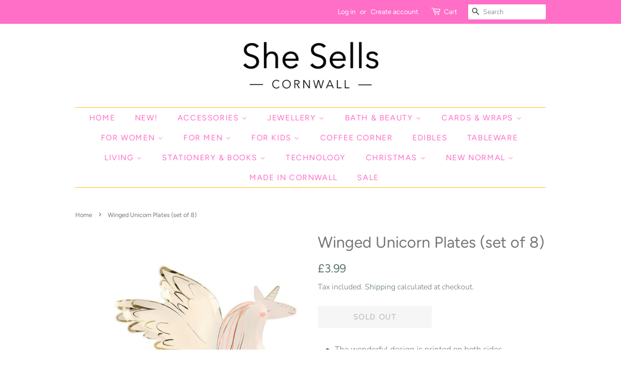

--- FILE ---
content_type: text/html; charset=utf-8
request_url: https://shesellscornwall.com/products/winged-unicorn-plates-set-of-8
body_size: 19323
content:
<!doctype html>
<html class="no-js" lang="en">
<head>

  <!-- Basic page needs ================================================== -->
  <meta charset="utf-8">
  <meta http-equiv="X-UA-Compatible" content="IE=edge,chrome=1">

  

  <!-- Title and description ================================================== -->
  <title>
  Winged Unicorn Plates (set of 8) &ndash; She Sells Cornwall
  </title>

  
  <meta name="description" content="The wonderful design is printed on both sides The plates feature a neon print and gold foil detail Made from eco-friendly paper Pack of 8 Product dimensions: 356 x 254mm WAS 7.99 NOW 3.99 ">
  

  <!-- Social meta ================================================== -->
  <!-- /snippets/social-meta-tags.liquid -->




<meta property="og:site_name" content="She Sells Cornwall">
<meta property="og:url" content="https://shesellscornwall.com/products/winged-unicorn-plates-set-of-8">
<meta property="og:title" content="Winged Unicorn Plates (set of 8)">
<meta property="og:type" content="product">
<meta property="og:description" content="The wonderful design is printed on both sides The plates feature a neon print and gold foil detail Made from eco-friendly paper Pack of 8 Product dimensions: 356 x 254mm WAS 7.99 NOW 3.99 ">

  <meta property="og:price:amount" content="3.99">
  <meta property="og:price:currency" content="GBP">

<meta property="og:image" content="http://shesellscornwall.com/cdn/shop/products/HR_204931a_660x_92132e95-8cb8-489f-9961-15558be94662_1200x1200.jpg?v=1635263308">
<meta property="og:image:secure_url" content="https://shesellscornwall.com/cdn/shop/products/HR_204931a_660x_92132e95-8cb8-489f-9961-15558be94662_1200x1200.jpg?v=1635263308">


<meta name="twitter:card" content="summary_large_image">
<meta name="twitter:title" content="Winged Unicorn Plates (set of 8)">
<meta name="twitter:description" content="The wonderful design is printed on both sides The plates feature a neon print and gold foil detail Made from eco-friendly paper Pack of 8 Product dimensions: 356 x 254mm WAS 7.99 NOW 3.99 ">


  <!-- Helpers ================================================== -->
  <link rel="canonical" href="https://shesellscornwall.com/products/winged-unicorn-plates-set-of-8">
  <meta name="viewport" content="width=device-width,initial-scale=1">
  <meta name="theme-color" content="#59756f">

  <!-- CSS ================================================== -->
  <link href="//shesellscornwall.com/cdn/shop/t/3/assets/timber.scss.css?v=84654078171553042631759260391" rel="stylesheet" type="text/css" media="all" />
  <link href="//shesellscornwall.com/cdn/shop/t/3/assets/theme.scss.css?v=85727046828138515891759260391" rel="stylesheet" type="text/css" media="all" />
  <style data-shopify>
  :root {
    --color-body-text: #767676;
    --color-body: #ffffff;
  }
</style>


  <script>
    window.theme = window.theme || {};

    var theme = {
      strings: {
        addToCart: "Add to Cart",
        soldOut: "Sold Out",
        unavailable: "Unavailable",
        zoomClose: "Close (Esc)",
        zoomPrev: "Previous (Left arrow key)",
        zoomNext: "Next (Right arrow key)",
        addressError: "Error looking up that address",
        addressNoResults: "No results for that address",
        addressQueryLimit: "You have exceeded the Google API usage limit. Consider upgrading to a \u003ca href=\"https:\/\/developers.google.com\/maps\/premium\/usage-limits\"\u003ePremium Plan\u003c\/a\u003e.",
        authError: "There was a problem authenticating your Google Maps API Key."
      },
      settings: {
        // Adding some settings to allow the editor to update correctly when they are changed
        enableWideLayout: false,
        typeAccentTransform: true,
        typeAccentSpacing: true,
        baseFontSize: '17px',
        headerBaseFontSize: '32px',
        accentFontSize: '16px'
      },
      variables: {
        mediaQueryMedium: 'screen and (max-width: 768px)',
        bpSmall: false
      },
      moneyFormat: "£{{amount}}"
    };document.documentElement.className = document.documentElement.className.replace('no-js', 'supports-js');
  </script>

  <!-- Header hook for plugins ================================================== -->
  <script>window.performance && window.performance.mark && window.performance.mark('shopify.content_for_header.start');</script><meta name="facebook-domain-verification" content="jwdhxgtx0fmdcug4bglucuwqfw7zwd">
<meta name="facebook-domain-verification" content="5ykrg6h4x9bl23uf2em7yigw21tqv8">
<meta id="shopify-digital-wallet" name="shopify-digital-wallet" content="/51024691391/digital_wallets/dialog">
<meta name="shopify-checkout-api-token" content="7cf07bcdd75d195ce7aeaca43b19ca8e">
<meta id="in-context-paypal-metadata" data-shop-id="51024691391" data-venmo-supported="false" data-environment="production" data-locale="en_US" data-paypal-v4="true" data-currency="GBP">
<link rel="alternate" type="application/json+oembed" href="https://shesellscornwall.com/products/winged-unicorn-plates-set-of-8.oembed">
<script async="async" src="/checkouts/internal/preloads.js?locale=en-GB"></script>
<script id="shopify-features" type="application/json">{"accessToken":"7cf07bcdd75d195ce7aeaca43b19ca8e","betas":["rich-media-storefront-analytics"],"domain":"shesellscornwall.com","predictiveSearch":true,"shopId":51024691391,"locale":"en"}</script>
<script>var Shopify = Shopify || {};
Shopify.shop = "she-sells-cornwall.myshopify.com";
Shopify.locale = "en";
Shopify.currency = {"active":"GBP","rate":"1.0"};
Shopify.country = "GB";
Shopify.theme = {"name":"Minimal","id":115831275711,"schema_name":"Minimal","schema_version":"12.6.0","theme_store_id":380,"role":"main"};
Shopify.theme.handle = "null";
Shopify.theme.style = {"id":null,"handle":null};
Shopify.cdnHost = "shesellscornwall.com/cdn";
Shopify.routes = Shopify.routes || {};
Shopify.routes.root = "/";</script>
<script type="module">!function(o){(o.Shopify=o.Shopify||{}).modules=!0}(window);</script>
<script>!function(o){function n(){var o=[];function n(){o.push(Array.prototype.slice.apply(arguments))}return n.q=o,n}var t=o.Shopify=o.Shopify||{};t.loadFeatures=n(),t.autoloadFeatures=n()}(window);</script>
<script id="shop-js-analytics" type="application/json">{"pageType":"product"}</script>
<script defer="defer" async type="module" src="//shesellscornwall.com/cdn/shopifycloud/shop-js/modules/v2/client.init-shop-cart-sync_C5BV16lS.en.esm.js"></script>
<script defer="defer" async type="module" src="//shesellscornwall.com/cdn/shopifycloud/shop-js/modules/v2/chunk.common_CygWptCX.esm.js"></script>
<script type="module">
  await import("//shesellscornwall.com/cdn/shopifycloud/shop-js/modules/v2/client.init-shop-cart-sync_C5BV16lS.en.esm.js");
await import("//shesellscornwall.com/cdn/shopifycloud/shop-js/modules/v2/chunk.common_CygWptCX.esm.js");

  window.Shopify.SignInWithShop?.initShopCartSync?.({"fedCMEnabled":true,"windoidEnabled":true});

</script>
<script id="__st">var __st={"a":51024691391,"offset":0,"reqid":"1417b61f-0d80-4bbc-8835-5bf7d0673589-1768841020","pageurl":"shesellscornwall.com\/products\/winged-unicorn-plates-set-of-8","u":"225b203fa572","p":"product","rtyp":"product","rid":7040308609215};</script>
<script>window.ShopifyPaypalV4VisibilityTracking = true;</script>
<script id="captcha-bootstrap">!function(){'use strict';const t='contact',e='account',n='new_comment',o=[[t,t],['blogs',n],['comments',n],[t,'customer']],c=[[e,'customer_login'],[e,'guest_login'],[e,'recover_customer_password'],[e,'create_customer']],r=t=>t.map((([t,e])=>`form[action*='/${t}']:not([data-nocaptcha='true']) input[name='form_type'][value='${e}']`)).join(','),a=t=>()=>t?[...document.querySelectorAll(t)].map((t=>t.form)):[];function s(){const t=[...o],e=r(t);return a(e)}const i='password',u='form_key',d=['recaptcha-v3-token','g-recaptcha-response','h-captcha-response',i],f=()=>{try{return window.sessionStorage}catch{return}},m='__shopify_v',_=t=>t.elements[u];function p(t,e,n=!1){try{const o=window.sessionStorage,c=JSON.parse(o.getItem(e)),{data:r}=function(t){const{data:e,action:n}=t;return t[m]||n?{data:e,action:n}:{data:t,action:n}}(c);for(const[e,n]of Object.entries(r))t.elements[e]&&(t.elements[e].value=n);n&&o.removeItem(e)}catch(o){console.error('form repopulation failed',{error:o})}}const l='form_type',E='cptcha';function T(t){t.dataset[E]=!0}const w=window,h=w.document,L='Shopify',v='ce_forms',y='captcha';let A=!1;((t,e)=>{const n=(g='f06e6c50-85a8-45c8-87d0-21a2b65856fe',I='https://cdn.shopify.com/shopifycloud/storefront-forms-hcaptcha/ce_storefront_forms_captcha_hcaptcha.v1.5.2.iife.js',D={infoText:'Protected by hCaptcha',privacyText:'Privacy',termsText:'Terms'},(t,e,n)=>{const o=w[L][v],c=o.bindForm;if(c)return c(t,g,e,D).then(n);var r;o.q.push([[t,g,e,D],n]),r=I,A||(h.body.append(Object.assign(h.createElement('script'),{id:'captcha-provider',async:!0,src:r})),A=!0)});var g,I,D;w[L]=w[L]||{},w[L][v]=w[L][v]||{},w[L][v].q=[],w[L][y]=w[L][y]||{},w[L][y].protect=function(t,e){n(t,void 0,e),T(t)},Object.freeze(w[L][y]),function(t,e,n,w,h,L){const[v,y,A,g]=function(t,e,n){const i=e?o:[],u=t?c:[],d=[...i,...u],f=r(d),m=r(i),_=r(d.filter((([t,e])=>n.includes(e))));return[a(f),a(m),a(_),s()]}(w,h,L),I=t=>{const e=t.target;return e instanceof HTMLFormElement?e:e&&e.form},D=t=>v().includes(t);t.addEventListener('submit',(t=>{const e=I(t);if(!e)return;const n=D(e)&&!e.dataset.hcaptchaBound&&!e.dataset.recaptchaBound,o=_(e),c=g().includes(e)&&(!o||!o.value);(n||c)&&t.preventDefault(),c&&!n&&(function(t){try{if(!f())return;!function(t){const e=f();if(!e)return;const n=_(t);if(!n)return;const o=n.value;o&&e.removeItem(o)}(t);const e=Array.from(Array(32),(()=>Math.random().toString(36)[2])).join('');!function(t,e){_(t)||t.append(Object.assign(document.createElement('input'),{type:'hidden',name:u})),t.elements[u].value=e}(t,e),function(t,e){const n=f();if(!n)return;const o=[...t.querySelectorAll(`input[type='${i}']`)].map((({name:t})=>t)),c=[...d,...o],r={};for(const[a,s]of new FormData(t).entries())c.includes(a)||(r[a]=s);n.setItem(e,JSON.stringify({[m]:1,action:t.action,data:r}))}(t,e)}catch(e){console.error('failed to persist form',e)}}(e),e.submit())}));const S=(t,e)=>{t&&!t.dataset[E]&&(n(t,e.some((e=>e===t))),T(t))};for(const o of['focusin','change'])t.addEventListener(o,(t=>{const e=I(t);D(e)&&S(e,y())}));const B=e.get('form_key'),M=e.get(l),P=B&&M;t.addEventListener('DOMContentLoaded',(()=>{const t=y();if(P)for(const e of t)e.elements[l].value===M&&p(e,B);[...new Set([...A(),...v().filter((t=>'true'===t.dataset.shopifyCaptcha))])].forEach((e=>S(e,t)))}))}(h,new URLSearchParams(w.location.search),n,t,e,['guest_login'])})(!0,!0)}();</script>
<script integrity="sha256-4kQ18oKyAcykRKYeNunJcIwy7WH5gtpwJnB7kiuLZ1E=" data-source-attribution="shopify.loadfeatures" defer="defer" src="//shesellscornwall.com/cdn/shopifycloud/storefront/assets/storefront/load_feature-a0a9edcb.js" crossorigin="anonymous"></script>
<script data-source-attribution="shopify.dynamic_checkout.dynamic.init">var Shopify=Shopify||{};Shopify.PaymentButton=Shopify.PaymentButton||{isStorefrontPortableWallets:!0,init:function(){window.Shopify.PaymentButton.init=function(){};var t=document.createElement("script");t.src="https://shesellscornwall.com/cdn/shopifycloud/portable-wallets/latest/portable-wallets.en.js",t.type="module",document.head.appendChild(t)}};
</script>
<script data-source-attribution="shopify.dynamic_checkout.buyer_consent">
  function portableWalletsHideBuyerConsent(e){var t=document.getElementById("shopify-buyer-consent"),n=document.getElementById("shopify-subscription-policy-button");t&&n&&(t.classList.add("hidden"),t.setAttribute("aria-hidden","true"),n.removeEventListener("click",e))}function portableWalletsShowBuyerConsent(e){var t=document.getElementById("shopify-buyer-consent"),n=document.getElementById("shopify-subscription-policy-button");t&&n&&(t.classList.remove("hidden"),t.removeAttribute("aria-hidden"),n.addEventListener("click",e))}window.Shopify?.PaymentButton&&(window.Shopify.PaymentButton.hideBuyerConsent=portableWalletsHideBuyerConsent,window.Shopify.PaymentButton.showBuyerConsent=portableWalletsShowBuyerConsent);
</script>
<script>
  function portableWalletsCleanup(e){e&&e.src&&console.error("Failed to load portable wallets script "+e.src);var t=document.querySelectorAll("shopify-accelerated-checkout .shopify-payment-button__skeleton, shopify-accelerated-checkout-cart .wallet-cart-button__skeleton"),e=document.getElementById("shopify-buyer-consent");for(let e=0;e<t.length;e++)t[e].remove();e&&e.remove()}function portableWalletsNotLoadedAsModule(e){e instanceof ErrorEvent&&"string"==typeof e.message&&e.message.includes("import.meta")&&"string"==typeof e.filename&&e.filename.includes("portable-wallets")&&(window.removeEventListener("error",portableWalletsNotLoadedAsModule),window.Shopify.PaymentButton.failedToLoad=e,"loading"===document.readyState?document.addEventListener("DOMContentLoaded",window.Shopify.PaymentButton.init):window.Shopify.PaymentButton.init())}window.addEventListener("error",portableWalletsNotLoadedAsModule);
</script>

<script type="module" src="https://shesellscornwall.com/cdn/shopifycloud/portable-wallets/latest/portable-wallets.en.js" onError="portableWalletsCleanup(this)" crossorigin="anonymous"></script>
<script nomodule>
  document.addEventListener("DOMContentLoaded", portableWalletsCleanup);
</script>

<link id="shopify-accelerated-checkout-styles" rel="stylesheet" media="screen" href="https://shesellscornwall.com/cdn/shopifycloud/portable-wallets/latest/accelerated-checkout-backwards-compat.css" crossorigin="anonymous">
<style id="shopify-accelerated-checkout-cart">
        #shopify-buyer-consent {
  margin-top: 1em;
  display: inline-block;
  width: 100%;
}

#shopify-buyer-consent.hidden {
  display: none;
}

#shopify-subscription-policy-button {
  background: none;
  border: none;
  padding: 0;
  text-decoration: underline;
  font-size: inherit;
  cursor: pointer;
}

#shopify-subscription-policy-button::before {
  box-shadow: none;
}

      </style>

<script>window.performance && window.performance.mark && window.performance.mark('shopify.content_for_header.end');</script>

  <script src="//shesellscornwall.com/cdn/shop/t/3/assets/jquery-2.2.3.min.js?v=58211863146907186831605545512" type="text/javascript"></script>

  <script src="//shesellscornwall.com/cdn/shop/t/3/assets/lazysizes.min.js?v=155223123402716617051605545512" async="async"></script>

  
  

<link href="https://monorail-edge.shopifysvc.com" rel="dns-prefetch">
<script>(function(){if ("sendBeacon" in navigator && "performance" in window) {try {var session_token_from_headers = performance.getEntriesByType('navigation')[0].serverTiming.find(x => x.name == '_s').description;} catch {var session_token_from_headers = undefined;}var session_cookie_matches = document.cookie.match(/_shopify_s=([^;]*)/);var session_token_from_cookie = session_cookie_matches && session_cookie_matches.length === 2 ? session_cookie_matches[1] : "";var session_token = session_token_from_headers || session_token_from_cookie || "";function handle_abandonment_event(e) {var entries = performance.getEntries().filter(function(entry) {return /monorail-edge.shopifysvc.com/.test(entry.name);});if (!window.abandonment_tracked && entries.length === 0) {window.abandonment_tracked = true;var currentMs = Date.now();var navigation_start = performance.timing.navigationStart;var payload = {shop_id: 51024691391,url: window.location.href,navigation_start,duration: currentMs - navigation_start,session_token,page_type: "product"};window.navigator.sendBeacon("https://monorail-edge.shopifysvc.com/v1/produce", JSON.stringify({schema_id: "online_store_buyer_site_abandonment/1.1",payload: payload,metadata: {event_created_at_ms: currentMs,event_sent_at_ms: currentMs}}));}}window.addEventListener('pagehide', handle_abandonment_event);}}());</script>
<script id="web-pixels-manager-setup">(function e(e,d,r,n,o){if(void 0===o&&(o={}),!Boolean(null===(a=null===(i=window.Shopify)||void 0===i?void 0:i.analytics)||void 0===a?void 0:a.replayQueue)){var i,a;window.Shopify=window.Shopify||{};var t=window.Shopify;t.analytics=t.analytics||{};var s=t.analytics;s.replayQueue=[],s.publish=function(e,d,r){return s.replayQueue.push([e,d,r]),!0};try{self.performance.mark("wpm:start")}catch(e){}var l=function(){var e={modern:/Edge?\/(1{2}[4-9]|1[2-9]\d|[2-9]\d{2}|\d{4,})\.\d+(\.\d+|)|Firefox\/(1{2}[4-9]|1[2-9]\d|[2-9]\d{2}|\d{4,})\.\d+(\.\d+|)|Chrom(ium|e)\/(9{2}|\d{3,})\.\d+(\.\d+|)|(Maci|X1{2}).+ Version\/(15\.\d+|(1[6-9]|[2-9]\d|\d{3,})\.\d+)([,.]\d+|)( \(\w+\)|)( Mobile\/\w+|) Safari\/|Chrome.+OPR\/(9{2}|\d{3,})\.\d+\.\d+|(CPU[ +]OS|iPhone[ +]OS|CPU[ +]iPhone|CPU IPhone OS|CPU iPad OS)[ +]+(15[._]\d+|(1[6-9]|[2-9]\d|\d{3,})[._]\d+)([._]\d+|)|Android:?[ /-](13[3-9]|1[4-9]\d|[2-9]\d{2}|\d{4,})(\.\d+|)(\.\d+|)|Android.+Firefox\/(13[5-9]|1[4-9]\d|[2-9]\d{2}|\d{4,})\.\d+(\.\d+|)|Android.+Chrom(ium|e)\/(13[3-9]|1[4-9]\d|[2-9]\d{2}|\d{4,})\.\d+(\.\d+|)|SamsungBrowser\/([2-9]\d|\d{3,})\.\d+/,legacy:/Edge?\/(1[6-9]|[2-9]\d|\d{3,})\.\d+(\.\d+|)|Firefox\/(5[4-9]|[6-9]\d|\d{3,})\.\d+(\.\d+|)|Chrom(ium|e)\/(5[1-9]|[6-9]\d|\d{3,})\.\d+(\.\d+|)([\d.]+$|.*Safari\/(?![\d.]+ Edge\/[\d.]+$))|(Maci|X1{2}).+ Version\/(10\.\d+|(1[1-9]|[2-9]\d|\d{3,})\.\d+)([,.]\d+|)( \(\w+\)|)( Mobile\/\w+|) Safari\/|Chrome.+OPR\/(3[89]|[4-9]\d|\d{3,})\.\d+\.\d+|(CPU[ +]OS|iPhone[ +]OS|CPU[ +]iPhone|CPU IPhone OS|CPU iPad OS)[ +]+(10[._]\d+|(1[1-9]|[2-9]\d|\d{3,})[._]\d+)([._]\d+|)|Android:?[ /-](13[3-9]|1[4-9]\d|[2-9]\d{2}|\d{4,})(\.\d+|)(\.\d+|)|Mobile Safari.+OPR\/([89]\d|\d{3,})\.\d+\.\d+|Android.+Firefox\/(13[5-9]|1[4-9]\d|[2-9]\d{2}|\d{4,})\.\d+(\.\d+|)|Android.+Chrom(ium|e)\/(13[3-9]|1[4-9]\d|[2-9]\d{2}|\d{4,})\.\d+(\.\d+|)|Android.+(UC? ?Browser|UCWEB|U3)[ /]?(15\.([5-9]|\d{2,})|(1[6-9]|[2-9]\d|\d{3,})\.\d+)\.\d+|SamsungBrowser\/(5\.\d+|([6-9]|\d{2,})\.\d+)|Android.+MQ{2}Browser\/(14(\.(9|\d{2,})|)|(1[5-9]|[2-9]\d|\d{3,})(\.\d+|))(\.\d+|)|K[Aa][Ii]OS\/(3\.\d+|([4-9]|\d{2,})\.\d+)(\.\d+|)/},d=e.modern,r=e.legacy,n=navigator.userAgent;return n.match(d)?"modern":n.match(r)?"legacy":"unknown"}(),u="modern"===l?"modern":"legacy",c=(null!=n?n:{modern:"",legacy:""})[u],f=function(e){return[e.baseUrl,"/wpm","/b",e.hashVersion,"modern"===e.buildTarget?"m":"l",".js"].join("")}({baseUrl:d,hashVersion:r,buildTarget:u}),m=function(e){var d=e.version,r=e.bundleTarget,n=e.surface,o=e.pageUrl,i=e.monorailEndpoint;return{emit:function(e){var a=e.status,t=e.errorMsg,s=(new Date).getTime(),l=JSON.stringify({metadata:{event_sent_at_ms:s},events:[{schema_id:"web_pixels_manager_load/3.1",payload:{version:d,bundle_target:r,page_url:o,status:a,surface:n,error_msg:t},metadata:{event_created_at_ms:s}}]});if(!i)return console&&console.warn&&console.warn("[Web Pixels Manager] No Monorail endpoint provided, skipping logging."),!1;try{return self.navigator.sendBeacon.bind(self.navigator)(i,l)}catch(e){}var u=new XMLHttpRequest;try{return u.open("POST",i,!0),u.setRequestHeader("Content-Type","text/plain"),u.send(l),!0}catch(e){return console&&console.warn&&console.warn("[Web Pixels Manager] Got an unhandled error while logging to Monorail."),!1}}}}({version:r,bundleTarget:l,surface:e.surface,pageUrl:self.location.href,monorailEndpoint:e.monorailEndpoint});try{o.browserTarget=l,function(e){var d=e.src,r=e.async,n=void 0===r||r,o=e.onload,i=e.onerror,a=e.sri,t=e.scriptDataAttributes,s=void 0===t?{}:t,l=document.createElement("script"),u=document.querySelector("head"),c=document.querySelector("body");if(l.async=n,l.src=d,a&&(l.integrity=a,l.crossOrigin="anonymous"),s)for(var f in s)if(Object.prototype.hasOwnProperty.call(s,f))try{l.dataset[f]=s[f]}catch(e){}if(o&&l.addEventListener("load",o),i&&l.addEventListener("error",i),u)u.appendChild(l);else{if(!c)throw new Error("Did not find a head or body element to append the script");c.appendChild(l)}}({src:f,async:!0,onload:function(){if(!function(){var e,d;return Boolean(null===(d=null===(e=window.Shopify)||void 0===e?void 0:e.analytics)||void 0===d?void 0:d.initialized)}()){var d=window.webPixelsManager.init(e)||void 0;if(d){var r=window.Shopify.analytics;r.replayQueue.forEach((function(e){var r=e[0],n=e[1],o=e[2];d.publishCustomEvent(r,n,o)})),r.replayQueue=[],r.publish=d.publishCustomEvent,r.visitor=d.visitor,r.initialized=!0}}},onerror:function(){return m.emit({status:"failed",errorMsg:"".concat(f," has failed to load")})},sri:function(e){var d=/^sha384-[A-Za-z0-9+/=]+$/;return"string"==typeof e&&d.test(e)}(c)?c:"",scriptDataAttributes:o}),m.emit({status:"loading"})}catch(e){m.emit({status:"failed",errorMsg:(null==e?void 0:e.message)||"Unknown error"})}}})({shopId: 51024691391,storefrontBaseUrl: "https://shesellscornwall.com",extensionsBaseUrl: "https://extensions.shopifycdn.com/cdn/shopifycloud/web-pixels-manager",monorailEndpoint: "https://monorail-edge.shopifysvc.com/unstable/produce_batch",surface: "storefront-renderer",enabledBetaFlags: ["2dca8a86"],webPixelsConfigList: [{"id":"shopify-app-pixel","configuration":"{}","eventPayloadVersion":"v1","runtimeContext":"STRICT","scriptVersion":"0450","apiClientId":"shopify-pixel","type":"APP","privacyPurposes":["ANALYTICS","MARKETING"]},{"id":"shopify-custom-pixel","eventPayloadVersion":"v1","runtimeContext":"LAX","scriptVersion":"0450","apiClientId":"shopify-pixel","type":"CUSTOM","privacyPurposes":["ANALYTICS","MARKETING"]}],isMerchantRequest: false,initData: {"shop":{"name":"She Sells Cornwall","paymentSettings":{"currencyCode":"GBP"},"myshopifyDomain":"she-sells-cornwall.myshopify.com","countryCode":"GB","storefrontUrl":"https:\/\/shesellscornwall.com"},"customer":null,"cart":null,"checkout":null,"productVariants":[{"price":{"amount":3.99,"currencyCode":"GBP"},"product":{"title":"Winged Unicorn Plates (set of 8)","vendor":"She Sells Cornwall","id":"7040308609215","untranslatedTitle":"Winged Unicorn Plates (set of 8)","url":"\/products\/winged-unicorn-plates-set-of-8","type":""},"id":"40937275261119","image":{"src":"\/\/shesellscornwall.com\/cdn\/shop\/products\/HR_204931a_660x_92132e95-8cb8-489f-9961-15558be94662.jpg?v=1635263308"},"sku":"","title":"Default Title","untranslatedTitle":"Default Title"}],"purchasingCompany":null},},"https://shesellscornwall.com/cdn","fcfee988w5aeb613cpc8e4bc33m6693e112",{"modern":"","legacy":""},{"shopId":"51024691391","storefrontBaseUrl":"https:\/\/shesellscornwall.com","extensionBaseUrl":"https:\/\/extensions.shopifycdn.com\/cdn\/shopifycloud\/web-pixels-manager","surface":"storefront-renderer","enabledBetaFlags":"[\"2dca8a86\"]","isMerchantRequest":"false","hashVersion":"fcfee988w5aeb613cpc8e4bc33m6693e112","publish":"custom","events":"[[\"page_viewed\",{}],[\"product_viewed\",{\"productVariant\":{\"price\":{\"amount\":3.99,\"currencyCode\":\"GBP\"},\"product\":{\"title\":\"Winged Unicorn Plates (set of 8)\",\"vendor\":\"She Sells Cornwall\",\"id\":\"7040308609215\",\"untranslatedTitle\":\"Winged Unicorn Plates (set of 8)\",\"url\":\"\/products\/winged-unicorn-plates-set-of-8\",\"type\":\"\"},\"id\":\"40937275261119\",\"image\":{\"src\":\"\/\/shesellscornwall.com\/cdn\/shop\/products\/HR_204931a_660x_92132e95-8cb8-489f-9961-15558be94662.jpg?v=1635263308\"},\"sku\":\"\",\"title\":\"Default Title\",\"untranslatedTitle\":\"Default Title\"}}]]"});</script><script>
  window.ShopifyAnalytics = window.ShopifyAnalytics || {};
  window.ShopifyAnalytics.meta = window.ShopifyAnalytics.meta || {};
  window.ShopifyAnalytics.meta.currency = 'GBP';
  var meta = {"product":{"id":7040308609215,"gid":"gid:\/\/shopify\/Product\/7040308609215","vendor":"She Sells Cornwall","type":"","handle":"winged-unicorn-plates-set-of-8","variants":[{"id":40937275261119,"price":399,"name":"Winged Unicorn Plates (set of 8)","public_title":null,"sku":""}],"remote":false},"page":{"pageType":"product","resourceType":"product","resourceId":7040308609215,"requestId":"1417b61f-0d80-4bbc-8835-5bf7d0673589-1768841020"}};
  for (var attr in meta) {
    window.ShopifyAnalytics.meta[attr] = meta[attr];
  }
</script>
<script class="analytics">
  (function () {
    var customDocumentWrite = function(content) {
      var jquery = null;

      if (window.jQuery) {
        jquery = window.jQuery;
      } else if (window.Checkout && window.Checkout.$) {
        jquery = window.Checkout.$;
      }

      if (jquery) {
        jquery('body').append(content);
      }
    };

    var hasLoggedConversion = function(token) {
      if (token) {
        return document.cookie.indexOf('loggedConversion=' + token) !== -1;
      }
      return false;
    }

    var setCookieIfConversion = function(token) {
      if (token) {
        var twoMonthsFromNow = new Date(Date.now());
        twoMonthsFromNow.setMonth(twoMonthsFromNow.getMonth() + 2);

        document.cookie = 'loggedConversion=' + token + '; expires=' + twoMonthsFromNow;
      }
    }

    var trekkie = window.ShopifyAnalytics.lib = window.trekkie = window.trekkie || [];
    if (trekkie.integrations) {
      return;
    }
    trekkie.methods = [
      'identify',
      'page',
      'ready',
      'track',
      'trackForm',
      'trackLink'
    ];
    trekkie.factory = function(method) {
      return function() {
        var args = Array.prototype.slice.call(arguments);
        args.unshift(method);
        trekkie.push(args);
        return trekkie;
      };
    };
    for (var i = 0; i < trekkie.methods.length; i++) {
      var key = trekkie.methods[i];
      trekkie[key] = trekkie.factory(key);
    }
    trekkie.load = function(config) {
      trekkie.config = config || {};
      trekkie.config.initialDocumentCookie = document.cookie;
      var first = document.getElementsByTagName('script')[0];
      var script = document.createElement('script');
      script.type = 'text/javascript';
      script.onerror = function(e) {
        var scriptFallback = document.createElement('script');
        scriptFallback.type = 'text/javascript';
        scriptFallback.onerror = function(error) {
                var Monorail = {
      produce: function produce(monorailDomain, schemaId, payload) {
        var currentMs = new Date().getTime();
        var event = {
          schema_id: schemaId,
          payload: payload,
          metadata: {
            event_created_at_ms: currentMs,
            event_sent_at_ms: currentMs
          }
        };
        return Monorail.sendRequest("https://" + monorailDomain + "/v1/produce", JSON.stringify(event));
      },
      sendRequest: function sendRequest(endpointUrl, payload) {
        // Try the sendBeacon API
        if (window && window.navigator && typeof window.navigator.sendBeacon === 'function' && typeof window.Blob === 'function' && !Monorail.isIos12()) {
          var blobData = new window.Blob([payload], {
            type: 'text/plain'
          });

          if (window.navigator.sendBeacon(endpointUrl, blobData)) {
            return true;
          } // sendBeacon was not successful

        } // XHR beacon

        var xhr = new XMLHttpRequest();

        try {
          xhr.open('POST', endpointUrl);
          xhr.setRequestHeader('Content-Type', 'text/plain');
          xhr.send(payload);
        } catch (e) {
          console.log(e);
        }

        return false;
      },
      isIos12: function isIos12() {
        return window.navigator.userAgent.lastIndexOf('iPhone; CPU iPhone OS 12_') !== -1 || window.navigator.userAgent.lastIndexOf('iPad; CPU OS 12_') !== -1;
      }
    };
    Monorail.produce('monorail-edge.shopifysvc.com',
      'trekkie_storefront_load_errors/1.1',
      {shop_id: 51024691391,
      theme_id: 115831275711,
      app_name: "storefront",
      context_url: window.location.href,
      source_url: "//shesellscornwall.com/cdn/s/trekkie.storefront.cd680fe47e6c39ca5d5df5f0a32d569bc48c0f27.min.js"});

        };
        scriptFallback.async = true;
        scriptFallback.src = '//shesellscornwall.com/cdn/s/trekkie.storefront.cd680fe47e6c39ca5d5df5f0a32d569bc48c0f27.min.js';
        first.parentNode.insertBefore(scriptFallback, first);
      };
      script.async = true;
      script.src = '//shesellscornwall.com/cdn/s/trekkie.storefront.cd680fe47e6c39ca5d5df5f0a32d569bc48c0f27.min.js';
      first.parentNode.insertBefore(script, first);
    };
    trekkie.load(
      {"Trekkie":{"appName":"storefront","development":false,"defaultAttributes":{"shopId":51024691391,"isMerchantRequest":null,"themeId":115831275711,"themeCityHash":"14178184741837946995","contentLanguage":"en","currency":"GBP","eventMetadataId":"862cdfb8-8c8e-4766-bacc-60e97c72acec"},"isServerSideCookieWritingEnabled":true,"monorailRegion":"shop_domain","enabledBetaFlags":["65f19447"]},"Session Attribution":{},"S2S":{"facebookCapiEnabled":false,"source":"trekkie-storefront-renderer","apiClientId":580111}}
    );

    var loaded = false;
    trekkie.ready(function() {
      if (loaded) return;
      loaded = true;

      window.ShopifyAnalytics.lib = window.trekkie;

      var originalDocumentWrite = document.write;
      document.write = customDocumentWrite;
      try { window.ShopifyAnalytics.merchantGoogleAnalytics.call(this); } catch(error) {};
      document.write = originalDocumentWrite;

      window.ShopifyAnalytics.lib.page(null,{"pageType":"product","resourceType":"product","resourceId":7040308609215,"requestId":"1417b61f-0d80-4bbc-8835-5bf7d0673589-1768841020","shopifyEmitted":true});

      var match = window.location.pathname.match(/checkouts\/(.+)\/(thank_you|post_purchase)/)
      var token = match? match[1]: undefined;
      if (!hasLoggedConversion(token)) {
        setCookieIfConversion(token);
        window.ShopifyAnalytics.lib.track("Viewed Product",{"currency":"GBP","variantId":40937275261119,"productId":7040308609215,"productGid":"gid:\/\/shopify\/Product\/7040308609215","name":"Winged Unicorn Plates (set of 8)","price":"3.99","sku":"","brand":"She Sells Cornwall","variant":null,"category":"","nonInteraction":true,"remote":false},undefined,undefined,{"shopifyEmitted":true});
      window.ShopifyAnalytics.lib.track("monorail:\/\/trekkie_storefront_viewed_product\/1.1",{"currency":"GBP","variantId":40937275261119,"productId":7040308609215,"productGid":"gid:\/\/shopify\/Product\/7040308609215","name":"Winged Unicorn Plates (set of 8)","price":"3.99","sku":"","brand":"She Sells Cornwall","variant":null,"category":"","nonInteraction":true,"remote":false,"referer":"https:\/\/shesellscornwall.com\/products\/winged-unicorn-plates-set-of-8"});
      }
    });


        var eventsListenerScript = document.createElement('script');
        eventsListenerScript.async = true;
        eventsListenerScript.src = "//shesellscornwall.com/cdn/shopifycloud/storefront/assets/shop_events_listener-3da45d37.js";
        document.getElementsByTagName('head')[0].appendChild(eventsListenerScript);

})();</script>
<script
  defer
  src="https://shesellscornwall.com/cdn/shopifycloud/perf-kit/shopify-perf-kit-3.0.4.min.js"
  data-application="storefront-renderer"
  data-shop-id="51024691391"
  data-render-region="gcp-us-central1"
  data-page-type="product"
  data-theme-instance-id="115831275711"
  data-theme-name="Minimal"
  data-theme-version="12.6.0"
  data-monorail-region="shop_domain"
  data-resource-timing-sampling-rate="10"
  data-shs="true"
  data-shs-beacon="true"
  data-shs-export-with-fetch="true"
  data-shs-logs-sample-rate="1"
  data-shs-beacon-endpoint="https://shesellscornwall.com/api/collect"
></script>
</head>

<body id="winged-unicorn-plates-set-of-8" class="template-product">

  <div id="shopify-section-header" class="shopify-section"><style>
  .logo__image-wrapper {
    max-width: 300px;
  }
  /*================= If logo is above navigation ================== */
  
    .site-nav {
      
        border-top: 1px solid #ffbf00;
        border-bottom: 1px solid #ffbf00;
      
      margin-top: 30px;
    }

    
      .logo__image-wrapper {
        margin: 0 auto;
      }
    
  

  /*============ If logo is on the same line as navigation ============ */
  


  
</style>

<div data-section-id="header" data-section-type="header-section">
  <div class="header-bar">
    <div class="wrapper medium-down--hide">
      <div class="post-large--display-table">

        
          <div class="header-bar__left post-large--display-table-cell">

            

            

            
              <div class="header-bar__module header-bar__message">
                
                  
                
              </div>
            

          </div>
        

        <div class="header-bar__right post-large--display-table-cell">

          
            <ul class="header-bar__module header-bar__module--list">
              
                <li>
                  <a href="/account/login" id="customer_login_link">Log in</a>
                </li>
                <li>or</li>
                <li>
                  <a href="/account/register" id="customer_register_link">Create account</a>
                </li>
              
            </ul>
          

          <div class="header-bar__module">
            <span class="header-bar__sep" aria-hidden="true"></span>
            <a href="/cart" class="cart-page-link">
              <span class="icon icon-cart header-bar__cart-icon" aria-hidden="true"></span>
            </a>
          </div>

          <div class="header-bar__module">
            <a href="/cart" class="cart-page-link">
              Cart
              <span class="cart-count header-bar__cart-count hidden-count">0</span>
            </a>
          </div>

          
            
              <div class="header-bar__module header-bar__search">
                


  <form action="/search" method="get" class="header-bar__search-form clearfix" role="search">
    
    <button type="submit" class="btn btn--search icon-fallback-text header-bar__search-submit">
      <span class="icon icon-search" aria-hidden="true"></span>
      <span class="fallback-text">Search</span>
    </button>
    <input type="search" name="q" value="" aria-label="Search" class="header-bar__search-input" placeholder="Search">
  </form>


              </div>
            
          

        </div>
      </div>
    </div>

    <div class="wrapper post-large--hide announcement-bar--mobile">
      
        
          <span></span>
        
      
    </div>

    <div class="wrapper post-large--hide">
      
        <button type="button" class="mobile-nav-trigger" id="MobileNavTrigger" aria-controls="MobileNav" aria-expanded="false">
          <span class="icon icon-hamburger" aria-hidden="true"></span>
          Menu
        </button>
      
      <a href="/cart" class="cart-page-link mobile-cart-page-link">
        <span class="icon icon-cart header-bar__cart-icon" aria-hidden="true"></span>
        Cart <span class="cart-count hidden-count">0</span>
      </a>
    </div>
    <nav role="navigation">
  <ul id="MobileNav" class="mobile-nav post-large--hide">
    
      
        <li class="mobile-nav__link">
          <a
            href="/"
            class="mobile-nav"
            >
            Home
          </a>
        </li>
      
    
      
        <li class="mobile-nav__link">
          <a
            href="/collections/new-coming"
            class="mobile-nav"
            >
            New!
          </a>
        </li>
      
    
      
        
        <li class="mobile-nav__link" aria-haspopup="true">
          <a
            href="/collections/accessories"
            class="mobile-nav__sublist-trigger"
            aria-controls="MobileNav-Parent-3"
            aria-expanded="false">
            Accessories
            <span class="icon-fallback-text mobile-nav__sublist-expand" aria-hidden="true">
  <span class="icon icon-plus" aria-hidden="true"></span>
  <span class="fallback-text">+</span>
</span>
<span class="icon-fallback-text mobile-nav__sublist-contract" aria-hidden="true">
  <span class="icon icon-minus" aria-hidden="true"></span>
  <span class="fallback-text">-</span>
</span>

          </a>
          <ul
            id="MobileNav-Parent-3"
            class="mobile-nav__sublist">
            
              <li class="mobile-nav__sublist-link ">
                <a href="/collections/accessories" class="site-nav__link">All <span class="visually-hidden">Accessories</span></a>
              </li>
            
            
              
                <li class="mobile-nav__sublist-link">
                  <a
                    href="/collections/bags-purses"
                    >
                    Bags &amp; Purses
                  </a>
                </li>
              
            
              
                <li class="mobile-nav__sublist-link">
                  <a
                    href="/collections/face-masks"
                    >
                    Face Masks
                  </a>
                </li>
              
            
              
                <li class="mobile-nav__sublist-link">
                  <a
                    href="/collections/keyrings"
                    >
                    Keyrings
                  </a>
                </li>
              
            
              
                <li class="mobile-nav__sublist-link">
                  <a
                    href="/collections/hair-accessories"
                    >
                    Hair Accessories
                  </a>
                </li>
              
            
              
                <li class="mobile-nav__sublist-link">
                  <a
                    href="/collections/nails"
                    >
                    Nails
                  </a>
                </li>
              
            
              
                <li class="mobile-nav__sublist-link">
                  <a
                    href="/collections/scarves"
                    >
                    Scarves
                  </a>
                </li>
              
            
              
                <li class="mobile-nav__sublist-link">
                  <a
                    href="/collections/socks"
                    >
                    Socks
                  </a>
                </li>
              
            
              
                <li class="mobile-nav__sublist-link">
                  <a
                    href="/collections/sunglasses"
                    >
                    Sunglasses
                  </a>
                </li>
              
            
              
                <li class="mobile-nav__sublist-link">
                  <a
                    href="/collections/watches"
                    >
                    Watches
                  </a>
                </li>
              
            
          </ul>
        </li>
      
    
      
        
        <li class="mobile-nav__link" aria-haspopup="true">
          <a
            href="/collections/jewellery"
            class="mobile-nav__sublist-trigger"
            aria-controls="MobileNav-Parent-4"
            aria-expanded="false">
            Jewellery
            <span class="icon-fallback-text mobile-nav__sublist-expand" aria-hidden="true">
  <span class="icon icon-plus" aria-hidden="true"></span>
  <span class="fallback-text">+</span>
</span>
<span class="icon-fallback-text mobile-nav__sublist-contract" aria-hidden="true">
  <span class="icon icon-minus" aria-hidden="true"></span>
  <span class="fallback-text">-</span>
</span>

          </a>
          <ul
            id="MobileNav-Parent-4"
            class="mobile-nav__sublist">
            
              <li class="mobile-nav__sublist-link ">
                <a href="/collections/jewellery" class="site-nav__link">All <span class="visually-hidden">Jewellery</span></a>
              </li>
            
            
              
                <li class="mobile-nav__sublist-link">
                  <a
                    href="/collections/earrings"
                    >
                    Earrings
                  </a>
                </li>
              
            
              
                <li class="mobile-nav__sublist-link">
                  <a
                    href="/collections/bracelets"
                    >
                    Bracelets
                  </a>
                </li>
              
            
              
                <li class="mobile-nav__sublist-link">
                  <a
                    href="/collections/hair-accessories"
                    >
                    Hair Accessories
                  </a>
                </li>
              
            
              
                <li class="mobile-nav__sublist-link">
                  <a
                    href="/collections/necklaces"
                    >
                    Necklaces
                  </a>
                </li>
              
            
              
                <li class="mobile-nav__sublist-link">
                  <a
                    href="/collections/rings"
                    >
                    Rings
                  </a>
                </li>
              
            
              
                <li class="mobile-nav__sublist-link">
                  <a
                    href="/collections/watches"
                    >
                    Watches
                  </a>
                </li>
              
            
          </ul>
        </li>
      
    
      
        
        <li class="mobile-nav__link" aria-haspopup="true">
          <a
            href="/collections/bath-beauty"
            class="mobile-nav__sublist-trigger"
            aria-controls="MobileNav-Parent-5"
            aria-expanded="false">
            Bath &amp; Beauty
            <span class="icon-fallback-text mobile-nav__sublist-expand" aria-hidden="true">
  <span class="icon icon-plus" aria-hidden="true"></span>
  <span class="fallback-text">+</span>
</span>
<span class="icon-fallback-text mobile-nav__sublist-contract" aria-hidden="true">
  <span class="icon icon-minus" aria-hidden="true"></span>
  <span class="fallback-text">-</span>
</span>

          </a>
          <ul
            id="MobileNav-Parent-5"
            class="mobile-nav__sublist">
            
              <li class="mobile-nav__sublist-link ">
                <a href="/collections/bath-beauty" class="site-nav__link">All <span class="visually-hidden">Bath &amp; Beauty</span></a>
              </li>
            
            
              
                <li class="mobile-nav__sublist-link">
                  <a
                    href="/collections/baby-wellbeing"
                    >
                    Baby, New Born &amp; Wellbeing
                  </a>
                </li>
              
            
              
                <li class="mobile-nav__sublist-link">
                  <a
                    href="/collections/soaps-shower-gel"
                    >
                    Bath, Soaps &amp; Shower Gel
                  </a>
                </li>
              
            
              
                <li class="mobile-nav__sublist-link">
                  <a
                    href="/collections/candles"
                    >
                    Candles
                  </a>
                </li>
              
            
              
                <li class="mobile-nav__sublist-link">
                  <a
                    href="/collections/hand-body-skin-care"
                    >
                    Hand, Body &amp; Skin Care
                  </a>
                </li>
              
            
              
                <li class="mobile-nav__sublist-link">
                  <a
                    href="/collections/perfume"
                    >
                    Perfume
                  </a>
                </li>
              
            
              
                <li class="mobile-nav__sublist-link">
                  <a
                    href="/collections/nails"
                    >
                    Nails
                  </a>
                </li>
              
            
          </ul>
        </li>
      
    
      
        
        <li class="mobile-nav__link" aria-haspopup="true">
          <a
            href="/collections/cards-wraps"
            class="mobile-nav__sublist-trigger"
            aria-controls="MobileNav-Parent-6"
            aria-expanded="false">
            Cards &amp; Wraps
            <span class="icon-fallback-text mobile-nav__sublist-expand" aria-hidden="true">
  <span class="icon icon-plus" aria-hidden="true"></span>
  <span class="fallback-text">+</span>
</span>
<span class="icon-fallback-text mobile-nav__sublist-contract" aria-hidden="true">
  <span class="icon icon-minus" aria-hidden="true"></span>
  <span class="fallback-text">-</span>
</span>

          </a>
          <ul
            id="MobileNav-Parent-6"
            class="mobile-nav__sublist">
            
              <li class="mobile-nav__sublist-link ">
                <a href="/collections/cards-wraps" class="site-nav__link">All <span class="visually-hidden">Cards &amp; Wraps</span></a>
              </li>
            
            
              
                <li class="mobile-nav__sublist-link">
                  <a
                    href="/collections/wrapping-paper"
                    >
                    Wrapping Paper
                  </a>
                </li>
              
            
              
                
                <li class="mobile-nav__sublist-link">
                  <a
                    href="/collections/cards-1"
                    class="mobile-nav__sublist-trigger"
                    aria-controls="MobileNav-Child-6-2"
                    aria-expanded="false"
                    >
                    Cards
                    <span class="icon-fallback-text mobile-nav__sublist-expand" aria-hidden="true">
  <span class="icon icon-plus" aria-hidden="true"></span>
  <span class="fallback-text">+</span>
</span>
<span class="icon-fallback-text mobile-nav__sublist-contract" aria-hidden="true">
  <span class="icon icon-minus" aria-hidden="true"></span>
  <span class="fallback-text">-</span>
</span>

                  </a>
                  <ul
                    id="MobileNav-Child-6-2"
                    class="mobile-nav__sublist mobile-nav__sublist--grandchilds">
                    
                      <li class="mobile-nav__sublist-link">
                        <a
                          href="/collections/ages"
                          >
                          Ages
                        </a>
                      </li>
                    
                      <li class="mobile-nav__sublist-link">
                        <a
                          href="/collections/anniversary"
                          >
                          Anniversary
                        </a>
                      </li>
                    
                      <li class="mobile-nav__sublist-link">
                        <a
                          href="/collections/any-occasion"
                          >
                          Any Occasion
                        </a>
                      </li>
                    
                      <li class="mobile-nav__sublist-link">
                        <a
                          href="/collections/baby"
                          >
                          Baby
                        </a>
                      </li>
                    
                      <li class="mobile-nav__sublist-link">
                        <a
                          href="/collections/birthday"
                          >
                          Birthday
                        </a>
                      </li>
                    
                      <li class="mobile-nav__sublist-link">
                        <a
                          href="/collections/xmas-cards-wraps"
                          >
                          Christmas
                        </a>
                      </li>
                    
                      <li class="mobile-nav__sublist-link">
                        <a
                          href="/collections/congrats"
                          >
                          Congrats
                        </a>
                      </li>
                    
                      <li class="mobile-nav__sublist-link">
                        <a
                          href="/collections/dad-fathers-day"
                          >
                          Dad &amp; Fathers Day
                        </a>
                      </li>
                    
                      <li class="mobile-nav__sublist-link">
                        <a
                          href="/collections/get-well-soon"
                          >
                          Get Well Soon
                        </a>
                      </li>
                    
                      <li class="mobile-nav__sublist-link">
                        <a
                          href="/collections/good-luck"
                          >
                          Good Luck
                        </a>
                      </li>
                    
                      <li class="mobile-nav__sublist-link">
                        <a
                          href="/collections/invitation"
                          >
                          Invitation
                        </a>
                      </li>
                    
                      <li class="mobile-nav__sublist-link">
                        <a
                          href="/collections/kids"
                          >
                          Kids Cards
                        </a>
                      </li>
                    
                      <li class="mobile-nav__sublist-link">
                        <a
                          href="/collections/leaving"
                          >
                          Leaving
                        </a>
                      </li>
                    
                      <li class="mobile-nav__sublist-link">
                        <a
                          href="/collections/love-valentine"
                          >
                          Love &amp; Valentine
                        </a>
                      </li>
                    
                      <li class="mobile-nav__sublist-link">
                        <a
                          href="/collections/mum-mothers-day"
                          >
                          Mum &amp; Mothers Day
                        </a>
                      </li>
                    
                      <li class="mobile-nav__sublist-link">
                        <a
                          href="/collections/new-home"
                          >
                          New Home
                        </a>
                      </li>
                    
                      <li class="mobile-nav__sublist-link">
                        <a
                          href="/collections/sympathy"
                          >
                          Sympathy
                        </a>
                      </li>
                    
                      <li class="mobile-nav__sublist-link">
                        <a
                          href="/collections/thank-you"
                          >
                          Thank You
                        </a>
                      </li>
                    
                      <li class="mobile-nav__sublist-link">
                        <a
                          href="/collections/wedding-engagement"
                          >
                          Wedding &amp; Engagement
                        </a>
                      </li>
                    
                      <li class="mobile-nav__sublist-link">
                        <a
                          href="/collections/notecards"
                          >
                          Notecards
                        </a>
                      </li>
                    
                      <li class="mobile-nav__sublist-link">
                        <a
                          href="/collections/cards"
                          >
                          Friends &amp; Family
                        </a>
                      </li>
                    
                  </ul>
                </li>
              
            
          </ul>
        </li>
      
    
      
        
        <li class="mobile-nav__link" aria-haspopup="true">
          <a
            href="/collections/wellbeing"
            class="mobile-nav__sublist-trigger"
            aria-controls="MobileNav-Parent-7"
            aria-expanded="false">
            For Women
            <span class="icon-fallback-text mobile-nav__sublist-expand" aria-hidden="true">
  <span class="icon icon-plus" aria-hidden="true"></span>
  <span class="fallback-text">+</span>
</span>
<span class="icon-fallback-text mobile-nav__sublist-contract" aria-hidden="true">
  <span class="icon icon-minus" aria-hidden="true"></span>
  <span class="fallback-text">-</span>
</span>

          </a>
          <ul
            id="MobileNav-Parent-7"
            class="mobile-nav__sublist">
            
              <li class="mobile-nav__sublist-link ">
                <a href="/collections/wellbeing" class="site-nav__link">All <span class="visually-hidden">For Women</span></a>
              </li>
            
            
              
                
                <li class="mobile-nav__sublist-link">
                  <a
                    href="/collections/jewellery"
                    class="mobile-nav__sublist-trigger"
                    aria-controls="MobileNav-Child-7-1"
                    aria-expanded="false"
                    >
                    Jewellery
                    <span class="icon-fallback-text mobile-nav__sublist-expand" aria-hidden="true">
  <span class="icon icon-plus" aria-hidden="true"></span>
  <span class="fallback-text">+</span>
</span>
<span class="icon-fallback-text mobile-nav__sublist-contract" aria-hidden="true">
  <span class="icon icon-minus" aria-hidden="true"></span>
  <span class="fallback-text">-</span>
</span>

                  </a>
                  <ul
                    id="MobileNav-Child-7-1"
                    class="mobile-nav__sublist mobile-nav__sublist--grandchilds">
                    
                      <li class="mobile-nav__sublist-link">
                        <a
                          href="/collections/earrings"
                          >
                          Earrings
                        </a>
                      </li>
                    
                      <li class="mobile-nav__sublist-link">
                        <a
                          href="/collections/bracelets"
                          >
                          Bracelets
                        </a>
                      </li>
                    
                      <li class="mobile-nav__sublist-link">
                        <a
                          href="/collections/hair-accessories"
                          >
                          Hair Accessories
                        </a>
                      </li>
                    
                      <li class="mobile-nav__sublist-link">
                        <a
                          href="/collections/necklaces"
                          >
                          Necklaces
                        </a>
                      </li>
                    
                      <li class="mobile-nav__sublist-link">
                        <a
                          href="/collections/rings"
                          >
                          Rings
                        </a>
                      </li>
                    
                      <li class="mobile-nav__sublist-link">
                        <a
                          href="/collections/scarves"
                          >
                          Scarves
                        </a>
                      </li>
                    
                      <li class="mobile-nav__sublist-link">
                        <a
                          href="/collections/watches"
                          >
                          Watches
                        </a>
                      </li>
                    
                  </ul>
                </li>
              
            
              
                <li class="mobile-nav__sublist-link">
                  <a
                    href="/collections/nails"
                    >
                    Nails
                  </a>
                </li>
              
            
              
                <li class="mobile-nav__sublist-link">
                  <a
                    href="/collections/perfume"
                    >
                    Perfume
                  </a>
                </li>
              
            
              
                <li class="mobile-nav__sublist-link">
                  <a
                    href="/collections/wellbeing"
                    >
                    Womens Wellbeing
                  </a>
                </li>
              
            
              
                <li class="mobile-nav__sublist-link">
                  <a
                    href="/collections/baby-wellbeing"
                    >
                    Baby, New Born &amp; Wellbeing
                  </a>
                </li>
              
            
          </ul>
        </li>
      
    
      
        
        <li class="mobile-nav__link" aria-haspopup="true">
          <a
            href="/collections/socks"
            class="mobile-nav__sublist-trigger"
            aria-controls="MobileNav-Parent-8"
            aria-expanded="false">
            For Men
            <span class="icon-fallback-text mobile-nav__sublist-expand" aria-hidden="true">
  <span class="icon icon-plus" aria-hidden="true"></span>
  <span class="fallback-text">+</span>
</span>
<span class="icon-fallback-text mobile-nav__sublist-contract" aria-hidden="true">
  <span class="icon icon-minus" aria-hidden="true"></span>
  <span class="fallback-text">-</span>
</span>

          </a>
          <ul
            id="MobileNav-Parent-8"
            class="mobile-nav__sublist">
            
              <li class="mobile-nav__sublist-link ">
                <a href="/collections/socks" class="site-nav__link">All <span class="visually-hidden">For Men</span></a>
              </li>
            
            
              
                <li class="mobile-nav__sublist-link">
                  <a
                    href="/collections/mens-wellbeing"
                    >
                    Mens Wellbeing
                  </a>
                </li>
              
            
              
                <li class="mobile-nav__sublist-link">
                  <a
                    href="/collections/socks"
                    >
                    Socks
                  </a>
                </li>
              
            
              
                <li class="mobile-nav__sublist-link">
                  <a
                    href="/collections/sunglasses"
                    >
                    Sunglasses
                  </a>
                </li>
              
            
              
                <li class="mobile-nav__sublist-link">
                  <a
                    href="/collections/watches"
                    >
                    Watches
                  </a>
                </li>
              
            
              
                <li class="mobile-nav__sublist-link">
                  <a
                    href="/collections/face-masks"
                    >
                    Face Masks
                  </a>
                </li>
              
            
          </ul>
        </li>
      
    
      
        
        <li class="mobile-nav__link" aria-haspopup="true">
          <a
            href="/collections/kids"
            class="mobile-nav__sublist-trigger"
            aria-controls="MobileNav-Parent-9"
            aria-expanded="false">
            For Kids
            <span class="icon-fallback-text mobile-nav__sublist-expand" aria-hidden="true">
  <span class="icon icon-plus" aria-hidden="true"></span>
  <span class="fallback-text">+</span>
</span>
<span class="icon-fallback-text mobile-nav__sublist-contract" aria-hidden="true">
  <span class="icon icon-minus" aria-hidden="true"></span>
  <span class="fallback-text">-</span>
</span>

          </a>
          <ul
            id="MobileNav-Parent-9"
            class="mobile-nav__sublist">
            
              <li class="mobile-nav__sublist-link ">
                <a href="/collections/kids" class="site-nav__link">All <span class="visually-hidden">For Kids</span></a>
              </li>
            
            
              
                <li class="mobile-nav__sublist-link">
                  <a
                    href="/collections/kids-accessories"
                    >
                    Kids Accessories
                  </a>
                </li>
              
            
              
                <li class="mobile-nav__sublist-link">
                  <a
                    href="/collections/baby-wellbeing"
                    >
                    New Born &amp; Baby Wellbeing
                  </a>
                </li>
              
            
              
                <li class="mobile-nav__sublist-link">
                  <a
                    href="/collections/kids"
                    >
                    Kids Cards
                  </a>
                </li>
              
            
              
                <li class="mobile-nav__sublist-link">
                  <a
                    href="/collections/kids-decor"
                    >
                    Kids Room
                  </a>
                </li>
              
            
              
                <li class="mobile-nav__sublist-link">
                  <a
                    href="/collections/musical-instruments"
                    >
                    Musical Instruments
                  </a>
                </li>
              
            
              
                <li class="mobile-nav__sublist-link">
                  <a
                    href="/collections/party"
                    >
                    Party
                  </a>
                </li>
              
            
              
                <li class="mobile-nav__sublist-link">
                  <a
                    href="/collections/kids-stationery"
                    >
                    Kids Stationery
                  </a>
                </li>
              
            
              
                <li class="mobile-nav__sublist-link">
                  <a
                    href="/collections/kids-tableware"
                    >
                    Kids Tableware
                  </a>
                </li>
              
            
              
                <li class="mobile-nav__sublist-link">
                  <a
                    href="/collections/toys"
                    >
                    Toys
                  </a>
                </li>
              
            
              
                <li class="mobile-nav__sublist-link">
                  <a
                    href="/collections/kids-umbrella"
                    >
                    Kids Umbrella
                  </a>
                </li>
              
            
              
                <li class="mobile-nav__sublist-link">
                  <a
                    href="/collections/kids-books-1"
                    >
                    Kids Books
                  </a>
                </li>
              
            
          </ul>
        </li>
      
    
      
        <li class="mobile-nav__link">
          <a
            href="/collections/coffee-lovers"
            class="mobile-nav"
            >
            Coffee Corner
          </a>
        </li>
      
    
      
        <li class="mobile-nav__link">
          <a
            href="/collections/edibles"
            class="mobile-nav"
            >
            Edibles
          </a>
        </li>
      
    
      
        <li class="mobile-nav__link">
          <a
            href="/collections/tableware"
            class="mobile-nav"
            >
            Tableware
          </a>
        </li>
      
    
      
        
        <li class="mobile-nav__link" aria-haspopup="true">
          <a
            href="/collections/living"
            class="mobile-nav__sublist-trigger"
            aria-controls="MobileNav-Parent-13"
            aria-expanded="false">
            Living
            <span class="icon-fallback-text mobile-nav__sublist-expand" aria-hidden="true">
  <span class="icon icon-plus" aria-hidden="true"></span>
  <span class="fallback-text">+</span>
</span>
<span class="icon-fallback-text mobile-nav__sublist-contract" aria-hidden="true">
  <span class="icon icon-minus" aria-hidden="true"></span>
  <span class="fallback-text">-</span>
</span>

          </a>
          <ul
            id="MobileNav-Parent-13"
            class="mobile-nav__sublist">
            
              <li class="mobile-nav__sublist-link ">
                <a href="/collections/living" class="site-nav__link">All <span class="visually-hidden">Living</span></a>
              </li>
            
            
              
                <li class="mobile-nav__sublist-link">
                  <a
                    href="/collections/home-decor"
                    >
                    At Home
                  </a>
                </li>
              
            
              
                <li class="mobile-nav__sublist-link">
                  <a
                    href="/collections/baskets-storage"
                    >
                    Baskets &amp; Storage
                  </a>
                </li>
              
            
              
                <li class="mobile-nav__sublist-link">
                  <a
                    href="/collections/cushions-soft-furnishings"
                    >
                    Cushions &amp; Soft Furnishings
                  </a>
                </li>
              
            
              
                
                <li class="mobile-nav__sublist-link">
                  <a
                    href="/collections/home-fragrance"
                    class="mobile-nav__sublist-trigger"
                    aria-controls="MobileNav-Child-13-4"
                    aria-expanded="false"
                    >
                    Home  Fragrance
                    <span class="icon-fallback-text mobile-nav__sublist-expand" aria-hidden="true">
  <span class="icon icon-plus" aria-hidden="true"></span>
  <span class="fallback-text">+</span>
</span>
<span class="icon-fallback-text mobile-nav__sublist-contract" aria-hidden="true">
  <span class="icon icon-minus" aria-hidden="true"></span>
  <span class="fallback-text">-</span>
</span>

                  </a>
                  <ul
                    id="MobileNav-Child-13-4"
                    class="mobile-nav__sublist mobile-nav__sublist--grandchilds">
                    
                      <li class="mobile-nav__sublist-link">
                        <a
                          href="/collections/candles"
                          >
                          Candles
                        </a>
                      </li>
                    
                      <li class="mobile-nav__sublist-link">
                        <a
                          href="/collections/essential-oils-aroma-oils"
                          >
                          Essential Oils &amp; Aroma Oils
                        </a>
                      </li>
                    
                      <li class="mobile-nav__sublist-link">
                        <a
                          href="/collections/room-sprays-reed-diffusers"
                          >
                          Room Sprays &amp; Diffusers
                        </a>
                      </li>
                    
                      <li class="mobile-nav__sublist-link">
                        <a
                          href="/collections/incense"
                          >
                          Incense
                        </a>
                      </li>
                    
                      <li class="mobile-nav__sublist-link">
                        <a
                          href="/collections/room-sprays-reed-diffusers"
                          >
                          Room Sprays &amp; Diffusers
                        </a>
                      </li>
                    
                  </ul>
                </li>
              
            
              
                <li class="mobile-nav__sublist-link">
                  <a
                    href="/collections/kitchen-textile"
                    >
                    Kitchen
                  </a>
                </li>
              
            
              
                <li class="mobile-nav__sublist-link">
                  <a
                    href="/collections/picnic-outdoors"
                    >
                    Picnic &amp; Outdoors
                  </a>
                </li>
              
            
              
                <li class="mobile-nav__sublist-link">
                  <a
                    href="/collections/lighting"
                    >
                    Lighting
                  </a>
                </li>
              
            
              
                <li class="mobile-nav__sublist-link">
                  <a
                    href="/collections/ornaments"
                    >
                    Ornaments &amp; Keepsakes
                  </a>
                </li>
              
            
              
                <li class="mobile-nav__sublist-link">
                  <a
                    href="/collections/prints-postcards"
                    >
                    Prints &amp; Postcards
                  </a>
                </li>
              
            
          </ul>
        </li>
      
    
      
        
        <li class="mobile-nav__link" aria-haspopup="true">
          <a
            href="/collections/stationery"
            class="mobile-nav__sublist-trigger"
            aria-controls="MobileNav-Parent-14"
            aria-expanded="false">
            Stationery &amp; Books
            <span class="icon-fallback-text mobile-nav__sublist-expand" aria-hidden="true">
  <span class="icon icon-plus" aria-hidden="true"></span>
  <span class="fallback-text">+</span>
</span>
<span class="icon-fallback-text mobile-nav__sublist-contract" aria-hidden="true">
  <span class="icon icon-minus" aria-hidden="true"></span>
  <span class="fallback-text">-</span>
</span>

          </a>
          <ul
            id="MobileNav-Parent-14"
            class="mobile-nav__sublist">
            
              <li class="mobile-nav__sublist-link ">
                <a href="/collections/stationery" class="site-nav__link">All <span class="visually-hidden">Stationery &amp; Books</span></a>
              </li>
            
            
              
                
                <li class="mobile-nav__sublist-link">
                  <a
                    href="/collections/books-1"
                    class="mobile-nav__sublist-trigger"
                    aria-controls="MobileNav-Child-14-1"
                    aria-expanded="false"
                    >
                    Books
                    <span class="icon-fallback-text mobile-nav__sublist-expand" aria-hidden="true">
  <span class="icon icon-plus" aria-hidden="true"></span>
  <span class="fallback-text">+</span>
</span>
<span class="icon-fallback-text mobile-nav__sublist-contract" aria-hidden="true">
  <span class="icon icon-minus" aria-hidden="true"></span>
  <span class="fallback-text">-</span>
</span>

                  </a>
                  <ul
                    id="MobileNav-Child-14-1"
                    class="mobile-nav__sublist mobile-nav__sublist--grandchilds">
                    
                      <li class="mobile-nav__sublist-link">
                        <a
                          href="/collections/kids-books-1"
                          >
                          Kids Books
                        </a>
                      </li>
                    
                      <li class="mobile-nav__sublist-link">
                        <a
                          href="/collections/lifestyle"
                          >
                          Lifestyle
                        </a>
                      </li>
                    
                      <li class="mobile-nav__sublist-link">
                        <a
                          href="/collections/food-drink"
                          >
                          Food &amp; Drink
                        </a>
                      </li>
                    
                      <li class="mobile-nav__sublist-link">
                        <a
                          href="/collections/nature"
                          >
                          Nature
                        </a>
                      </li>
                    
                      <li class="mobile-nav__sublist-link">
                        <a
                          href="/collections/other"
                          >
                          Other
                        </a>
                      </li>
                    
                  </ul>
                </li>
              
            
              
                <li class="mobile-nav__sublist-link">
                  <a
                    href="/collections/diaries-calendars"
                    >
                    Diaries &amp; Calendars
                  </a>
                </li>
              
            
              
                <li class="mobile-nav__sublist-link">
                  <a
                    href="/collections/notebooks-journals"
                    >
                    Notebooks &amp; Journals
                  </a>
                </li>
              
            
              
                <li class="mobile-nav__sublist-link">
                  <a
                    href="/collections/pens-pencils"
                    >
                    Pens &amp; Pencils
                  </a>
                </li>
              
            
              
                <li class="mobile-nav__sublist-link">
                  <a
                    href="/collections/prints-postcards"
                    >
                    Prints &amp; Postcards
                  </a>
                </li>
              
            
              
                <li class="mobile-nav__sublist-link">
                  <a
                    href="/collections/kids-stationery"
                    >
                    Kids Stationery
                  </a>
                </li>
              
            
              
                <li class="mobile-nav__sublist-link">
                  <a
                    href="/collections/stickers"
                    >
                    Stickers
                  </a>
                </li>
              
            
              
                <li class="mobile-nav__sublist-link">
                  <a
                    href="/collections/washi"
                    >
                    Washi
                  </a>
                </li>
              
            
          </ul>
        </li>
      
    
      
        <li class="mobile-nav__link">
          <a
            href="/collections/technology"
            class="mobile-nav"
            >
            Technology
          </a>
        </li>
      
    
      
        
        <li class="mobile-nav__link" aria-haspopup="true">
          <a
            href="/collections/christmas"
            class="mobile-nav__sublist-trigger"
            aria-controls="MobileNav-Parent-16"
            aria-expanded="false">
            CHRISTMAS
            <span class="icon-fallback-text mobile-nav__sublist-expand" aria-hidden="true">
  <span class="icon icon-plus" aria-hidden="true"></span>
  <span class="fallback-text">+</span>
</span>
<span class="icon-fallback-text mobile-nav__sublist-contract" aria-hidden="true">
  <span class="icon icon-minus" aria-hidden="true"></span>
  <span class="fallback-text">-</span>
</span>

          </a>
          <ul
            id="MobileNav-Parent-16"
            class="mobile-nav__sublist">
            
              <li class="mobile-nav__sublist-link ">
                <a href="/collections/christmas" class="site-nav__link">All <span class="visually-hidden">CHRISTMAS</span></a>
              </li>
            
            
              
                <li class="mobile-nav__sublist-link">
                  <a
                    href="/collections/festive-home"
                    >
                    Festive Home
                  </a>
                </li>
              
            
              
                <li class="mobile-nav__sublist-link">
                  <a
                    href="/collections/xmas-cards-wraps"
                    >
                    Christmas Cards
                  </a>
                </li>
              
            
              
                <li class="mobile-nav__sublist-link">
                  <a
                    href="/collections/tree-decorations"
                    >
                    Tree Decorations
                  </a>
                </li>
              
            
              
                <li class="mobile-nav__sublist-link">
                  <a
                    href="/collections/festive-accessories"
                    >
                    Festive Accessories
                  </a>
                </li>
              
            
          </ul>
        </li>
      
    
      
        
        <li class="mobile-nav__link" aria-haspopup="true">
          <a
            href="/collections/new-normal"
            class="mobile-nav__sublist-trigger"
            aria-controls="MobileNav-Parent-17"
            aria-expanded="false">
            New Normal
            <span class="icon-fallback-text mobile-nav__sublist-expand" aria-hidden="true">
  <span class="icon icon-plus" aria-hidden="true"></span>
  <span class="fallback-text">+</span>
</span>
<span class="icon-fallback-text mobile-nav__sublist-contract" aria-hidden="true">
  <span class="icon icon-minus" aria-hidden="true"></span>
  <span class="fallback-text">-</span>
</span>

          </a>
          <ul
            id="MobileNav-Parent-17"
            class="mobile-nav__sublist">
            
              <li class="mobile-nav__sublist-link ">
                <a href="/collections/new-normal" class="site-nav__link">All <span class="visually-hidden">New Normal</span></a>
              </li>
            
            
              
                <li class="mobile-nav__sublist-link">
                  <a
                    href="/collections/hand-sanitiser"
                    >
                    Hand Sanitiser
                  </a>
                </li>
              
            
              
                <li class="mobile-nav__sublist-link">
                  <a
                    href="/collections/face-masks"
                    >
                    Face Masks
                  </a>
                </li>
              
            
          </ul>
        </li>
      
    
      
        <li class="mobile-nav__link">
          <a
            href="/collections/made-in-cornwall"
            class="mobile-nav"
            >
            Made In Cornwall
          </a>
        </li>
      
    
      
        <li class="mobile-nav__link">
          <a
            href="/collections/sale"
            class="mobile-nav"
            >
            SALE
          </a>
        </li>
      
    

    
      
        <li class="mobile-nav__link">
          <a href="/account/login" id="customer_login_link">Log in</a>
        </li>
        <li class="mobile-nav__link">
          <a href="/account/register" id="customer_register_link">Create account</a>
        </li>
      
    

    <li class="mobile-nav__link">
      
        <div class="header-bar__module header-bar__search">
          


  <form action="/search" method="get" class="header-bar__search-form clearfix" role="search">
    
    <button type="submit" class="btn btn--search icon-fallback-text header-bar__search-submit">
      <span class="icon icon-search" aria-hidden="true"></span>
      <span class="fallback-text">Search</span>
    </button>
    <input type="search" name="q" value="" aria-label="Search" class="header-bar__search-input" placeholder="Search">
  </form>


        </div>
      
    </li>
  </ul>
</nav>

  </div>

  <header class="site-header" role="banner">
    <div class="wrapper">

      
        <div class="grid--full">
          <div class="grid__item">
            
              <div class="h1 site-header__logo" itemscope itemtype="http://schema.org/Organization">
            
              
                <noscript>
                  
                  <div class="logo__image-wrapper">
                    <img src="//shesellscornwall.com/cdn/shop/files/thumbnail_She-sells-cornwall_300x.png?v=1614313306" alt="She Sells Cornwall" />
                  </div>
                </noscript>
                <div class="logo__image-wrapper supports-js">
                  <a href="/" itemprop="url" style="padding-top:37.19457013574661%;">
                    
                    <img class="logo__image lazyload"
                         src="//shesellscornwall.com/cdn/shop/files/thumbnail_She-sells-cornwall_300x300.png?v=1614313306"
                         data-src="//shesellscornwall.com/cdn/shop/files/thumbnail_She-sells-cornwall_{width}x.png?v=1614313306"
                         data-widths="[120, 180, 360, 540, 720, 900, 1080, 1296, 1512, 1728, 1944, 2048]"
                         data-aspectratio="2.6885644768856447"
                         data-sizes="auto"
                         alt="She Sells Cornwall"
                         itemprop="logo">
                  </a>
                </div>
              
            
              </div>
            
          </div>
        </div>
        <div class="grid--full medium-down--hide">
          <div class="grid__item">
            
<nav>
  <ul class="site-nav" id="AccessibleNav">
    
      
        <li>
          <a
            href="/"
            class="site-nav__link"
            data-meganav-type="child"
            >
              Home
          </a>
        </li>
      
    
      
        <li>
          <a
            href="/collections/new-coming"
            class="site-nav__link"
            data-meganav-type="child"
            >
              New!
          </a>
        </li>
      
    
      
      
        <li
          class="site-nav--has-dropdown "
          aria-haspopup="true">
          <a
            href="/collections/accessories"
            class="site-nav__link"
            data-meganav-type="parent"
            aria-controls="MenuParent-3"
            aria-expanded="false"
            >
              Accessories
              <span class="icon icon-arrow-down" aria-hidden="true"></span>
          </a>
          <ul
            id="MenuParent-3"
            class="site-nav__dropdown "
            data-meganav-dropdown>
            
              
                <li>
                  <a
                    href="/collections/bags-purses"
                    class="site-nav__link"
                    data-meganav-type="child"
                    
                    tabindex="-1">
                      Bags &amp; Purses
                  </a>
                </li>
              
            
              
                <li>
                  <a
                    href="/collections/face-masks"
                    class="site-nav__link"
                    data-meganav-type="child"
                    
                    tabindex="-1">
                      Face Masks
                  </a>
                </li>
              
            
              
                <li>
                  <a
                    href="/collections/keyrings"
                    class="site-nav__link"
                    data-meganav-type="child"
                    
                    tabindex="-1">
                      Keyrings
                  </a>
                </li>
              
            
              
                <li>
                  <a
                    href="/collections/hair-accessories"
                    class="site-nav__link"
                    data-meganav-type="child"
                    
                    tabindex="-1">
                      Hair Accessories
                  </a>
                </li>
              
            
              
                <li>
                  <a
                    href="/collections/nails"
                    class="site-nav__link"
                    data-meganav-type="child"
                    
                    tabindex="-1">
                      Nails
                  </a>
                </li>
              
            
              
                <li>
                  <a
                    href="/collections/scarves"
                    class="site-nav__link"
                    data-meganav-type="child"
                    
                    tabindex="-1">
                      Scarves
                  </a>
                </li>
              
            
              
                <li>
                  <a
                    href="/collections/socks"
                    class="site-nav__link"
                    data-meganav-type="child"
                    
                    tabindex="-1">
                      Socks
                  </a>
                </li>
              
            
              
                <li>
                  <a
                    href="/collections/sunglasses"
                    class="site-nav__link"
                    data-meganav-type="child"
                    
                    tabindex="-1">
                      Sunglasses
                  </a>
                </li>
              
            
              
                <li>
                  <a
                    href="/collections/watches"
                    class="site-nav__link"
                    data-meganav-type="child"
                    
                    tabindex="-1">
                      Watches
                  </a>
                </li>
              
            
          </ul>
        </li>
      
    
      
      
        <li
          class="site-nav--has-dropdown "
          aria-haspopup="true">
          <a
            href="/collections/jewellery"
            class="site-nav__link"
            data-meganav-type="parent"
            aria-controls="MenuParent-4"
            aria-expanded="false"
            >
              Jewellery
              <span class="icon icon-arrow-down" aria-hidden="true"></span>
          </a>
          <ul
            id="MenuParent-4"
            class="site-nav__dropdown "
            data-meganav-dropdown>
            
              
                <li>
                  <a
                    href="/collections/earrings"
                    class="site-nav__link"
                    data-meganav-type="child"
                    
                    tabindex="-1">
                      Earrings
                  </a>
                </li>
              
            
              
                <li>
                  <a
                    href="/collections/bracelets"
                    class="site-nav__link"
                    data-meganav-type="child"
                    
                    tabindex="-1">
                      Bracelets
                  </a>
                </li>
              
            
              
                <li>
                  <a
                    href="/collections/hair-accessories"
                    class="site-nav__link"
                    data-meganav-type="child"
                    
                    tabindex="-1">
                      Hair Accessories
                  </a>
                </li>
              
            
              
                <li>
                  <a
                    href="/collections/necklaces"
                    class="site-nav__link"
                    data-meganav-type="child"
                    
                    tabindex="-1">
                      Necklaces
                  </a>
                </li>
              
            
              
                <li>
                  <a
                    href="/collections/rings"
                    class="site-nav__link"
                    data-meganav-type="child"
                    
                    tabindex="-1">
                      Rings
                  </a>
                </li>
              
            
              
                <li>
                  <a
                    href="/collections/watches"
                    class="site-nav__link"
                    data-meganav-type="child"
                    
                    tabindex="-1">
                      Watches
                  </a>
                </li>
              
            
          </ul>
        </li>
      
    
      
      
        <li
          class="site-nav--has-dropdown "
          aria-haspopup="true">
          <a
            href="/collections/bath-beauty"
            class="site-nav__link"
            data-meganav-type="parent"
            aria-controls="MenuParent-5"
            aria-expanded="false"
            >
              Bath &amp; Beauty
              <span class="icon icon-arrow-down" aria-hidden="true"></span>
          </a>
          <ul
            id="MenuParent-5"
            class="site-nav__dropdown "
            data-meganav-dropdown>
            
              
                <li>
                  <a
                    href="/collections/baby-wellbeing"
                    class="site-nav__link"
                    data-meganav-type="child"
                    
                    tabindex="-1">
                      Baby, New Born &amp; Wellbeing
                  </a>
                </li>
              
            
              
                <li>
                  <a
                    href="/collections/soaps-shower-gel"
                    class="site-nav__link"
                    data-meganav-type="child"
                    
                    tabindex="-1">
                      Bath, Soaps &amp; Shower Gel
                  </a>
                </li>
              
            
              
                <li>
                  <a
                    href="/collections/candles"
                    class="site-nav__link"
                    data-meganav-type="child"
                    
                    tabindex="-1">
                      Candles
                  </a>
                </li>
              
            
              
                <li>
                  <a
                    href="/collections/hand-body-skin-care"
                    class="site-nav__link"
                    data-meganav-type="child"
                    
                    tabindex="-1">
                      Hand, Body &amp; Skin Care
                  </a>
                </li>
              
            
              
                <li>
                  <a
                    href="/collections/perfume"
                    class="site-nav__link"
                    data-meganav-type="child"
                    
                    tabindex="-1">
                      Perfume
                  </a>
                </li>
              
            
              
                <li>
                  <a
                    href="/collections/nails"
                    class="site-nav__link"
                    data-meganav-type="child"
                    
                    tabindex="-1">
                      Nails
                  </a>
                </li>
              
            
          </ul>
        </li>
      
    
      
      
        <li
          class="site-nav--has-dropdown "
          aria-haspopup="true">
          <a
            href="/collections/cards-wraps"
            class="site-nav__link"
            data-meganav-type="parent"
            aria-controls="MenuParent-6"
            aria-expanded="false"
            >
              Cards &amp; Wraps
              <span class="icon icon-arrow-down" aria-hidden="true"></span>
          </a>
          <ul
            id="MenuParent-6"
            class="site-nav__dropdown site-nav--has-grandchildren"
            data-meganav-dropdown>
            
              
                <li>
                  <a
                    href="/collections/wrapping-paper"
                    class="site-nav__link"
                    data-meganav-type="child"
                    
                    tabindex="-1">
                      Wrapping Paper
                  </a>
                </li>
              
            
              
              
                <li
                  class="site-nav--has-dropdown site-nav--has-dropdown-grandchild "
                  aria-haspopup="true">
                  <a
                    href="/collections/cards-1"
                    class="site-nav__link"
                    aria-controls="MenuChildren-6-2"
                    data-meganav-type="parent"
                    
                    tabindex="-1">
                      Cards
                      <span class="icon icon-arrow-down" aria-hidden="true"></span>
                  </a>
                  <ul
                    id="MenuChildren-6-2"
                    class="site-nav__dropdown-grandchild"
                    data-meganav-dropdown>
                    
                      <li>
                        <a
                          href="/collections/ages"
                          class="site-nav__link"
                          data-meganav-type="child"
                          
                          tabindex="-1">
                            Ages
                          </a>
                      </li>
                    
                      <li>
                        <a
                          href="/collections/anniversary"
                          class="site-nav__link"
                          data-meganav-type="child"
                          
                          tabindex="-1">
                            Anniversary
                          </a>
                      </li>
                    
                      <li>
                        <a
                          href="/collections/any-occasion"
                          class="site-nav__link"
                          data-meganav-type="child"
                          
                          tabindex="-1">
                            Any Occasion
                          </a>
                      </li>
                    
                      <li>
                        <a
                          href="/collections/baby"
                          class="site-nav__link"
                          data-meganav-type="child"
                          
                          tabindex="-1">
                            Baby
                          </a>
                      </li>
                    
                      <li>
                        <a
                          href="/collections/birthday"
                          class="site-nav__link"
                          data-meganav-type="child"
                          
                          tabindex="-1">
                            Birthday
                          </a>
                      </li>
                    
                      <li>
                        <a
                          href="/collections/xmas-cards-wraps"
                          class="site-nav__link"
                          data-meganav-type="child"
                          
                          tabindex="-1">
                            Christmas
                          </a>
                      </li>
                    
                      <li>
                        <a
                          href="/collections/congrats"
                          class="site-nav__link"
                          data-meganav-type="child"
                          
                          tabindex="-1">
                            Congrats
                          </a>
                      </li>
                    
                      <li>
                        <a
                          href="/collections/dad-fathers-day"
                          class="site-nav__link"
                          data-meganav-type="child"
                          
                          tabindex="-1">
                            Dad &amp; Fathers Day
                          </a>
                      </li>
                    
                      <li>
                        <a
                          href="/collections/get-well-soon"
                          class="site-nav__link"
                          data-meganav-type="child"
                          
                          tabindex="-1">
                            Get Well Soon
                          </a>
                      </li>
                    
                      <li>
                        <a
                          href="/collections/good-luck"
                          class="site-nav__link"
                          data-meganav-type="child"
                          
                          tabindex="-1">
                            Good Luck
                          </a>
                      </li>
                    
                      <li>
                        <a
                          href="/collections/invitation"
                          class="site-nav__link"
                          data-meganav-type="child"
                          
                          tabindex="-1">
                            Invitation
                          </a>
                      </li>
                    
                      <li>
                        <a
                          href="/collections/kids"
                          class="site-nav__link"
                          data-meganav-type="child"
                          
                          tabindex="-1">
                            Kids Cards
                          </a>
                      </li>
                    
                      <li>
                        <a
                          href="/collections/leaving"
                          class="site-nav__link"
                          data-meganav-type="child"
                          
                          tabindex="-1">
                            Leaving
                          </a>
                      </li>
                    
                      <li>
                        <a
                          href="/collections/love-valentine"
                          class="site-nav__link"
                          data-meganav-type="child"
                          
                          tabindex="-1">
                            Love &amp; Valentine
                          </a>
                      </li>
                    
                      <li>
                        <a
                          href="/collections/mum-mothers-day"
                          class="site-nav__link"
                          data-meganav-type="child"
                          
                          tabindex="-1">
                            Mum &amp; Mothers Day
                          </a>
                      </li>
                    
                      <li>
                        <a
                          href="/collections/new-home"
                          class="site-nav__link"
                          data-meganav-type="child"
                          
                          tabindex="-1">
                            New Home
                          </a>
                      </li>
                    
                      <li>
                        <a
                          href="/collections/sympathy"
                          class="site-nav__link"
                          data-meganav-type="child"
                          
                          tabindex="-1">
                            Sympathy
                          </a>
                      </li>
                    
                      <li>
                        <a
                          href="/collections/thank-you"
                          class="site-nav__link"
                          data-meganav-type="child"
                          
                          tabindex="-1">
                            Thank You
                          </a>
                      </li>
                    
                      <li>
                        <a
                          href="/collections/wedding-engagement"
                          class="site-nav__link"
                          data-meganav-type="child"
                          
                          tabindex="-1">
                            Wedding &amp; Engagement
                          </a>
                      </li>
                    
                      <li>
                        <a
                          href="/collections/notecards"
                          class="site-nav__link"
                          data-meganav-type="child"
                          
                          tabindex="-1">
                            Notecards
                          </a>
                      </li>
                    
                      <li>
                        <a
                          href="/collections/cards"
                          class="site-nav__link"
                          data-meganav-type="child"
                          
                          tabindex="-1">
                            Friends &amp; Family
                          </a>
                      </li>
                    
                  </ul>
                </li>
              
            
          </ul>
        </li>
      
    
      
      
        <li
          class="site-nav--has-dropdown "
          aria-haspopup="true">
          <a
            href="/collections/wellbeing"
            class="site-nav__link"
            data-meganav-type="parent"
            aria-controls="MenuParent-7"
            aria-expanded="false"
            >
              For Women
              <span class="icon icon-arrow-down" aria-hidden="true"></span>
          </a>
          <ul
            id="MenuParent-7"
            class="site-nav__dropdown site-nav--has-grandchildren"
            data-meganav-dropdown>
            
              
              
                <li
                  class="site-nav--has-dropdown site-nav--has-dropdown-grandchild "
                  aria-haspopup="true">
                  <a
                    href="/collections/jewellery"
                    class="site-nav__link"
                    aria-controls="MenuChildren-7-1"
                    data-meganav-type="parent"
                    
                    tabindex="-1">
                      Jewellery
                      <span class="icon icon-arrow-down" aria-hidden="true"></span>
                  </a>
                  <ul
                    id="MenuChildren-7-1"
                    class="site-nav__dropdown-grandchild"
                    data-meganav-dropdown>
                    
                      <li>
                        <a
                          href="/collections/earrings"
                          class="site-nav__link"
                          data-meganav-type="child"
                          
                          tabindex="-1">
                            Earrings
                          </a>
                      </li>
                    
                      <li>
                        <a
                          href="/collections/bracelets"
                          class="site-nav__link"
                          data-meganav-type="child"
                          
                          tabindex="-1">
                            Bracelets
                          </a>
                      </li>
                    
                      <li>
                        <a
                          href="/collections/hair-accessories"
                          class="site-nav__link"
                          data-meganav-type="child"
                          
                          tabindex="-1">
                            Hair Accessories
                          </a>
                      </li>
                    
                      <li>
                        <a
                          href="/collections/necklaces"
                          class="site-nav__link"
                          data-meganav-type="child"
                          
                          tabindex="-1">
                            Necklaces
                          </a>
                      </li>
                    
                      <li>
                        <a
                          href="/collections/rings"
                          class="site-nav__link"
                          data-meganav-type="child"
                          
                          tabindex="-1">
                            Rings
                          </a>
                      </li>
                    
                      <li>
                        <a
                          href="/collections/scarves"
                          class="site-nav__link"
                          data-meganav-type="child"
                          
                          tabindex="-1">
                            Scarves
                          </a>
                      </li>
                    
                      <li>
                        <a
                          href="/collections/watches"
                          class="site-nav__link"
                          data-meganav-type="child"
                          
                          tabindex="-1">
                            Watches
                          </a>
                      </li>
                    
                  </ul>
                </li>
              
            
              
                <li>
                  <a
                    href="/collections/nails"
                    class="site-nav__link"
                    data-meganav-type="child"
                    
                    tabindex="-1">
                      Nails
                  </a>
                </li>
              
            
              
                <li>
                  <a
                    href="/collections/perfume"
                    class="site-nav__link"
                    data-meganav-type="child"
                    
                    tabindex="-1">
                      Perfume
                  </a>
                </li>
              
            
              
                <li>
                  <a
                    href="/collections/wellbeing"
                    class="site-nav__link"
                    data-meganav-type="child"
                    
                    tabindex="-1">
                      Womens Wellbeing
                  </a>
                </li>
              
            
              
                <li>
                  <a
                    href="/collections/baby-wellbeing"
                    class="site-nav__link"
                    data-meganav-type="child"
                    
                    tabindex="-1">
                      Baby, New Born &amp; Wellbeing
                  </a>
                </li>
              
            
          </ul>
        </li>
      
    
      
      
        <li
          class="site-nav--has-dropdown "
          aria-haspopup="true">
          <a
            href="/collections/socks"
            class="site-nav__link"
            data-meganav-type="parent"
            aria-controls="MenuParent-8"
            aria-expanded="false"
            >
              For Men
              <span class="icon icon-arrow-down" aria-hidden="true"></span>
          </a>
          <ul
            id="MenuParent-8"
            class="site-nav__dropdown "
            data-meganav-dropdown>
            
              
                <li>
                  <a
                    href="/collections/mens-wellbeing"
                    class="site-nav__link"
                    data-meganav-type="child"
                    
                    tabindex="-1">
                      Mens Wellbeing
                  </a>
                </li>
              
            
              
                <li>
                  <a
                    href="/collections/socks"
                    class="site-nav__link"
                    data-meganav-type="child"
                    
                    tabindex="-1">
                      Socks
                  </a>
                </li>
              
            
              
                <li>
                  <a
                    href="/collections/sunglasses"
                    class="site-nav__link"
                    data-meganav-type="child"
                    
                    tabindex="-1">
                      Sunglasses
                  </a>
                </li>
              
            
              
                <li>
                  <a
                    href="/collections/watches"
                    class="site-nav__link"
                    data-meganav-type="child"
                    
                    tabindex="-1">
                      Watches
                  </a>
                </li>
              
            
              
                <li>
                  <a
                    href="/collections/face-masks"
                    class="site-nav__link"
                    data-meganav-type="child"
                    
                    tabindex="-1">
                      Face Masks
                  </a>
                </li>
              
            
          </ul>
        </li>
      
    
      
      
        <li
          class="site-nav--has-dropdown "
          aria-haspopup="true">
          <a
            href="/collections/kids"
            class="site-nav__link"
            data-meganav-type="parent"
            aria-controls="MenuParent-9"
            aria-expanded="false"
            >
              For Kids
              <span class="icon icon-arrow-down" aria-hidden="true"></span>
          </a>
          <ul
            id="MenuParent-9"
            class="site-nav__dropdown "
            data-meganav-dropdown>
            
              
                <li>
                  <a
                    href="/collections/kids-accessories"
                    class="site-nav__link"
                    data-meganav-type="child"
                    
                    tabindex="-1">
                      Kids Accessories
                  </a>
                </li>
              
            
              
                <li>
                  <a
                    href="/collections/baby-wellbeing"
                    class="site-nav__link"
                    data-meganav-type="child"
                    
                    tabindex="-1">
                      New Born &amp; Baby Wellbeing
                  </a>
                </li>
              
            
              
                <li>
                  <a
                    href="/collections/kids"
                    class="site-nav__link"
                    data-meganav-type="child"
                    
                    tabindex="-1">
                      Kids Cards
                  </a>
                </li>
              
            
              
                <li>
                  <a
                    href="/collections/kids-decor"
                    class="site-nav__link"
                    data-meganav-type="child"
                    
                    tabindex="-1">
                      Kids Room
                  </a>
                </li>
              
            
              
                <li>
                  <a
                    href="/collections/musical-instruments"
                    class="site-nav__link"
                    data-meganav-type="child"
                    
                    tabindex="-1">
                      Musical Instruments
                  </a>
                </li>
              
            
              
                <li>
                  <a
                    href="/collections/party"
                    class="site-nav__link"
                    data-meganav-type="child"
                    
                    tabindex="-1">
                      Party
                  </a>
                </li>
              
            
              
                <li>
                  <a
                    href="/collections/kids-stationery"
                    class="site-nav__link"
                    data-meganav-type="child"
                    
                    tabindex="-1">
                      Kids Stationery
                  </a>
                </li>
              
            
              
                <li>
                  <a
                    href="/collections/kids-tableware"
                    class="site-nav__link"
                    data-meganav-type="child"
                    
                    tabindex="-1">
                      Kids Tableware
                  </a>
                </li>
              
            
              
                <li>
                  <a
                    href="/collections/toys"
                    class="site-nav__link"
                    data-meganav-type="child"
                    
                    tabindex="-1">
                      Toys
                  </a>
                </li>
              
            
              
                <li>
                  <a
                    href="/collections/kids-umbrella"
                    class="site-nav__link"
                    data-meganav-type="child"
                    
                    tabindex="-1">
                      Kids Umbrella
                  </a>
                </li>
              
            
              
                <li>
                  <a
                    href="/collections/kids-books-1"
                    class="site-nav__link"
                    data-meganav-type="child"
                    
                    tabindex="-1">
                      Kids Books
                  </a>
                </li>
              
            
          </ul>
        </li>
      
    
      
        <li>
          <a
            href="/collections/coffee-lovers"
            class="site-nav__link"
            data-meganav-type="child"
            >
              Coffee Corner
          </a>
        </li>
      
    
      
        <li>
          <a
            href="/collections/edibles"
            class="site-nav__link"
            data-meganav-type="child"
            >
              Edibles
          </a>
        </li>
      
    
      
        <li>
          <a
            href="/collections/tableware"
            class="site-nav__link"
            data-meganav-type="child"
            >
              Tableware
          </a>
        </li>
      
    
      
      
        <li
          class="site-nav--has-dropdown "
          aria-haspopup="true">
          <a
            href="/collections/living"
            class="site-nav__link"
            data-meganav-type="parent"
            aria-controls="MenuParent-13"
            aria-expanded="false"
            >
              Living
              <span class="icon icon-arrow-down" aria-hidden="true"></span>
          </a>
          <ul
            id="MenuParent-13"
            class="site-nav__dropdown site-nav--has-grandchildren"
            data-meganav-dropdown>
            
              
                <li>
                  <a
                    href="/collections/home-decor"
                    class="site-nav__link"
                    data-meganav-type="child"
                    
                    tabindex="-1">
                      At Home
                  </a>
                </li>
              
            
              
                <li>
                  <a
                    href="/collections/baskets-storage"
                    class="site-nav__link"
                    data-meganav-type="child"
                    
                    tabindex="-1">
                      Baskets &amp; Storage
                  </a>
                </li>
              
            
              
                <li>
                  <a
                    href="/collections/cushions-soft-furnishings"
                    class="site-nav__link"
                    data-meganav-type="child"
                    
                    tabindex="-1">
                      Cushions &amp; Soft Furnishings
                  </a>
                </li>
              
            
              
              
                <li
                  class="site-nav--has-dropdown site-nav--has-dropdown-grandchild "
                  aria-haspopup="true">
                  <a
                    href="/collections/home-fragrance"
                    class="site-nav__link"
                    aria-controls="MenuChildren-13-4"
                    data-meganav-type="parent"
                    
                    tabindex="-1">
                      Home  Fragrance
                      <span class="icon icon-arrow-down" aria-hidden="true"></span>
                  </a>
                  <ul
                    id="MenuChildren-13-4"
                    class="site-nav__dropdown-grandchild"
                    data-meganav-dropdown>
                    
                      <li>
                        <a
                          href="/collections/candles"
                          class="site-nav__link"
                          data-meganav-type="child"
                          
                          tabindex="-1">
                            Candles
                          </a>
                      </li>
                    
                      <li>
                        <a
                          href="/collections/essential-oils-aroma-oils"
                          class="site-nav__link"
                          data-meganav-type="child"
                          
                          tabindex="-1">
                            Essential Oils &amp; Aroma Oils
                          </a>
                      </li>
                    
                      <li>
                        <a
                          href="/collections/room-sprays-reed-diffusers"
                          class="site-nav__link"
                          data-meganav-type="child"
                          
                          tabindex="-1">
                            Room Sprays &amp; Diffusers
                          </a>
                      </li>
                    
                      <li>
                        <a
                          href="/collections/incense"
                          class="site-nav__link"
                          data-meganav-type="child"
                          
                          tabindex="-1">
                            Incense
                          </a>
                      </li>
                    
                      <li>
                        <a
                          href="/collections/room-sprays-reed-diffusers"
                          class="site-nav__link"
                          data-meganav-type="child"
                          
                          tabindex="-1">
                            Room Sprays &amp; Diffusers
                          </a>
                      </li>
                    
                  </ul>
                </li>
              
            
              
                <li>
                  <a
                    href="/collections/kitchen-textile"
                    class="site-nav__link"
                    data-meganav-type="child"
                    
                    tabindex="-1">
                      Kitchen
                  </a>
                </li>
              
            
              
                <li>
                  <a
                    href="/collections/picnic-outdoors"
                    class="site-nav__link"
                    data-meganav-type="child"
                    
                    tabindex="-1">
                      Picnic &amp; Outdoors
                  </a>
                </li>
              
            
              
                <li>
                  <a
                    href="/collections/lighting"
                    class="site-nav__link"
                    data-meganav-type="child"
                    
                    tabindex="-1">
                      Lighting
                  </a>
                </li>
              
            
              
                <li>
                  <a
                    href="/collections/ornaments"
                    class="site-nav__link"
                    data-meganav-type="child"
                    
                    tabindex="-1">
                      Ornaments &amp; Keepsakes
                  </a>
                </li>
              
            
              
                <li>
                  <a
                    href="/collections/prints-postcards"
                    class="site-nav__link"
                    data-meganav-type="child"
                    
                    tabindex="-1">
                      Prints &amp; Postcards
                  </a>
                </li>
              
            
          </ul>
        </li>
      
    
      
      
        <li
          class="site-nav--has-dropdown "
          aria-haspopup="true">
          <a
            href="/collections/stationery"
            class="site-nav__link"
            data-meganav-type="parent"
            aria-controls="MenuParent-14"
            aria-expanded="false"
            >
              Stationery &amp; Books
              <span class="icon icon-arrow-down" aria-hidden="true"></span>
          </a>
          <ul
            id="MenuParent-14"
            class="site-nav__dropdown site-nav--has-grandchildren"
            data-meganav-dropdown>
            
              
              
                <li
                  class="site-nav--has-dropdown site-nav--has-dropdown-grandchild "
                  aria-haspopup="true">
                  <a
                    href="/collections/books-1"
                    class="site-nav__link"
                    aria-controls="MenuChildren-14-1"
                    data-meganav-type="parent"
                    
                    tabindex="-1">
                      Books
                      <span class="icon icon-arrow-down" aria-hidden="true"></span>
                  </a>
                  <ul
                    id="MenuChildren-14-1"
                    class="site-nav__dropdown-grandchild"
                    data-meganav-dropdown>
                    
                      <li>
                        <a
                          href="/collections/kids-books-1"
                          class="site-nav__link"
                          data-meganav-type="child"
                          
                          tabindex="-1">
                            Kids Books
                          </a>
                      </li>
                    
                      <li>
                        <a
                          href="/collections/lifestyle"
                          class="site-nav__link"
                          data-meganav-type="child"
                          
                          tabindex="-1">
                            Lifestyle
                          </a>
                      </li>
                    
                      <li>
                        <a
                          href="/collections/food-drink"
                          class="site-nav__link"
                          data-meganav-type="child"
                          
                          tabindex="-1">
                            Food &amp; Drink
                          </a>
                      </li>
                    
                      <li>
                        <a
                          href="/collections/nature"
                          class="site-nav__link"
                          data-meganav-type="child"
                          
                          tabindex="-1">
                            Nature
                          </a>
                      </li>
                    
                      <li>
                        <a
                          href="/collections/other"
                          class="site-nav__link"
                          data-meganav-type="child"
                          
                          tabindex="-1">
                            Other
                          </a>
                      </li>
                    
                  </ul>
                </li>
              
            
              
                <li>
                  <a
                    href="/collections/diaries-calendars"
                    class="site-nav__link"
                    data-meganav-type="child"
                    
                    tabindex="-1">
                      Diaries &amp; Calendars
                  </a>
                </li>
              
            
              
                <li>
                  <a
                    href="/collections/notebooks-journals"
                    class="site-nav__link"
                    data-meganav-type="child"
                    
                    tabindex="-1">
                      Notebooks &amp; Journals
                  </a>
                </li>
              
            
              
                <li>
                  <a
                    href="/collections/pens-pencils"
                    class="site-nav__link"
                    data-meganav-type="child"
                    
                    tabindex="-1">
                      Pens &amp; Pencils
                  </a>
                </li>
              
            
              
                <li>
                  <a
                    href="/collections/prints-postcards"
                    class="site-nav__link"
                    data-meganav-type="child"
                    
                    tabindex="-1">
                      Prints &amp; Postcards
                  </a>
                </li>
              
            
              
                <li>
                  <a
                    href="/collections/kids-stationery"
                    class="site-nav__link"
                    data-meganav-type="child"
                    
                    tabindex="-1">
                      Kids Stationery
                  </a>
                </li>
              
            
              
                <li>
                  <a
                    href="/collections/stickers"
                    class="site-nav__link"
                    data-meganav-type="child"
                    
                    tabindex="-1">
                      Stickers
                  </a>
                </li>
              
            
              
                <li>
                  <a
                    href="/collections/washi"
                    class="site-nav__link"
                    data-meganav-type="child"
                    
                    tabindex="-1">
                      Washi
                  </a>
                </li>
              
            
          </ul>
        </li>
      
    
      
        <li>
          <a
            href="/collections/technology"
            class="site-nav__link"
            data-meganav-type="child"
            >
              Technology
          </a>
        </li>
      
    
      
      
        <li
          class="site-nav--has-dropdown "
          aria-haspopup="true">
          <a
            href="/collections/christmas"
            class="site-nav__link"
            data-meganav-type="parent"
            aria-controls="MenuParent-16"
            aria-expanded="false"
            >
              CHRISTMAS
              <span class="icon icon-arrow-down" aria-hidden="true"></span>
          </a>
          <ul
            id="MenuParent-16"
            class="site-nav__dropdown "
            data-meganav-dropdown>
            
              
                <li>
                  <a
                    href="/collections/festive-home"
                    class="site-nav__link"
                    data-meganav-type="child"
                    
                    tabindex="-1">
                      Festive Home
                  </a>
                </li>
              
            
              
                <li>
                  <a
                    href="/collections/xmas-cards-wraps"
                    class="site-nav__link"
                    data-meganav-type="child"
                    
                    tabindex="-1">
                      Christmas Cards
                  </a>
                </li>
              
            
              
                <li>
                  <a
                    href="/collections/tree-decorations"
                    class="site-nav__link"
                    data-meganav-type="child"
                    
                    tabindex="-1">
                      Tree Decorations
                  </a>
                </li>
              
            
              
                <li>
                  <a
                    href="/collections/festive-accessories"
                    class="site-nav__link"
                    data-meganav-type="child"
                    
                    tabindex="-1">
                      Festive Accessories
                  </a>
                </li>
              
            
          </ul>
        </li>
      
    
      
      
        <li
          class="site-nav--has-dropdown "
          aria-haspopup="true">
          <a
            href="/collections/new-normal"
            class="site-nav__link"
            data-meganav-type="parent"
            aria-controls="MenuParent-17"
            aria-expanded="false"
            >
              New Normal
              <span class="icon icon-arrow-down" aria-hidden="true"></span>
          </a>
          <ul
            id="MenuParent-17"
            class="site-nav__dropdown "
            data-meganav-dropdown>
            
              
                <li>
                  <a
                    href="/collections/hand-sanitiser"
                    class="site-nav__link"
                    data-meganav-type="child"
                    
                    tabindex="-1">
                      Hand Sanitiser
                  </a>
                </li>
              
            
              
                <li>
                  <a
                    href="/collections/face-masks"
                    class="site-nav__link"
                    data-meganav-type="child"
                    
                    tabindex="-1">
                      Face Masks
                  </a>
                </li>
              
            
          </ul>
        </li>
      
    
      
        <li>
          <a
            href="/collections/made-in-cornwall"
            class="site-nav__link"
            data-meganav-type="child"
            >
              Made In Cornwall
          </a>
        </li>
      
    
      
        <li>
          <a
            href="/collections/sale"
            class="site-nav__link"
            data-meganav-type="child"
            >
              SALE
          </a>
        </li>
      
    
  </ul>
</nav>

          </div>
        </div>
      

    </div>
  </header>
</div>



</div>

  <main class="wrapper main-content" role="main">
    <div class="grid">
        <div class="grid__item">
          

<div id="shopify-section-product-template" class="shopify-section"><div itemscope itemtype="http://schema.org/Product" id="ProductSection" data-section-id="product-template" data-section-type="product-template" data-image-zoom-type="lightbox" data-show-extra-tab="false" data-extra-tab-content="" data-enable-history-state="true">

  

  

  <meta itemprop="url" content="https://shesellscornwall.com/products/winged-unicorn-plates-set-of-8">
  <meta itemprop="image" content="//shesellscornwall.com/cdn/shop/products/HR_204931a_660x_92132e95-8cb8-489f-9961-15558be94662_grande.jpg?v=1635263308">

  <div class="section-header section-header--breadcrumb">
    

<nav class="breadcrumb" role="navigation" aria-label="breadcrumbs">
  <a href="/" title="Back to the frontpage" id="breadcrumb-home">Home</a>

  
    <span aria-hidden="true" class="breadcrumb__sep">&rsaquo;</span>
    <span>Winged Unicorn Plates (set of 8)</span>

  
</nav>

<script>
  if(sessionStorage.breadcrumb) {
    theme.breadcrumbs = {};
    theme.breadcrumbs.collection = JSON.parse(sessionStorage.breadcrumb);
    var showCollection = false;var breadcrumbHTML = '<span aria-hidden="true">&nbsp;&rsaquo;&nbsp;</span><a href="' + theme.breadcrumbs.collection.link + '" title="' + theme.breadcrumbs.collection.title + '">'+ theme.breadcrumbs.collection.title +'</a>';
      var homeBreadcrumb = document.getElementById('breadcrumb-home');
      var productCollections = [{"id":235754881215,"handle":"party","title":"Party","updated_at":"2023-03-21T17:03:01+00:00","body_html":"","published_at":"2020-11-08T20:58:32+00:00","sort_order":"manual","template_suffix":"","disjunctive":false,"rules":[{"column":"tag","relation":"equals","condition":"party"}],"published_scope":"global"},{"id":285107814591,"handle":"picnic-outdoors","title":"Picnic \u0026 Outdoors","updated_at":"2023-03-21T17:03:03+00:00","body_html":"","published_at":"2022-01-19T13:56:50+00:00","sort_order":"manual","template_suffix":"","disjunctive":true,"rules":[{"column":"tag","relation":"equals","condition":"Outdoors"},{"column":"tag","relation":"equals","condition":"picnic \u0026 Outdoors"}],"published_scope":"global"},{"id":284323053759,"handle":"sale","title":"SALE","updated_at":"2023-03-31T13:40:34+01:00","body_html":"","published_at":"2021-12-29T11:27:17+00:00","sort_order":"manual","template_suffix":"","disjunctive":false,"rules":[{"column":"tag","relation":"equals","condition":"SALE"}],"published_scope":"global"},{"id":235754586303,"handle":"tableware","title":"Tableware","updated_at":"2023-05-21T13:37:38+01:00","body_html":"\u003cbr\u003e","published_at":"2020-11-08T20:55:14+00:00","sort_order":"manual","template_suffix":"","disjunctive":true,"rules":[{"column":"tag","relation":"equals","condition":"tableware"},{"column":"tag","relation":"equals","condition":"Melamine\/Bamboo"},{"column":"tag","relation":"equals","condition":"kids tableware"},{"column":"tag","relation":"equals","condition":"cups"}],"published_scope":"global"},{"id":237497680063,"handle":"under-10","title":"Under £10","updated_at":"2023-09-26T20:11:00+01:00","body_html":"","published_at":"2020-11-27T11:05:01+00:00","sort_order":"manual","template_suffix":"","disjunctive":false,"rules":[{"column":"variant_price","relation":"less_than","condition":"10"},{"column":"title","relation":"not_contains","condition":"card"}],"published_scope":"global"}];

      if (productCollections) {
        productCollections.forEach(function(collection) {
          if (collection.title === theme.breadcrumbs.collection.title) {
            showCollection = true;
          }
        });
      }

      if(homeBreadcrumb && showCollection) {
        homeBreadcrumb.insertAdjacentHTML('afterend', breadcrumbHTML);
      }}
</script>


  </div>

  <div class="product-single">
    <div class="grid product-single__hero">
      <div class="grid__item post-large--one-half">

        

          <div class="product-single__photos">
            

            
              
              
<style>
  

  #ProductImage-30654997070015 {
    max-width: 660px;
    max-height: 660px;
  }
  #ProductImageWrapper-30654997070015 {
    max-width: 660px;
  }
</style>


              <div id="ProductImageWrapper-30654997070015" class="product-single__image-wrapper supports-js zoom-lightbox" data-image-id="30654997070015">
                <div style="padding-top:100.0%;">
                  <img id="ProductImage-30654997070015"
                       class="product-single__image lazyload"
                       src="//shesellscornwall.com/cdn/shop/products/HR_204931a_660x_92132e95-8cb8-489f-9961-15558be94662_300x300.jpg?v=1635263308"
                       data-src="//shesellscornwall.com/cdn/shop/products/HR_204931a_660x_92132e95-8cb8-489f-9961-15558be94662_{width}x.jpg?v=1635263308"
                       data-widths="[180, 370, 540, 740, 900, 1080, 1296, 1512, 1728, 2048]"
                       data-aspectratio="1.0"
                       data-sizes="auto"
                       
                       alt="Winged Unicorn Plates (set of 8)">
                </div>
              </div>
            

            <noscript>
              <img src="//shesellscornwall.com/cdn/shop/products/HR_204931a_660x_92132e95-8cb8-489f-9961-15558be94662_1024x1024@2x.jpg?v=1635263308" alt="Winged Unicorn Plates (set of 8)">
            </noscript>
          </div>

          

        

        
        <ul class="gallery" class="hidden">
          
          <li data-image-id="30654997070015" class="gallery__item" data-mfp-src="//shesellscornwall.com/cdn/shop/products/HR_204931a_660x_92132e95-8cb8-489f-9961-15558be94662_1024x1024@2x.jpg?v=1635263308"></li>
          
        </ul>
        

      </div>
      <div class="grid__item post-large--one-half">
        
        <h1 class="product-single__title" itemprop="name">Winged Unicorn Plates (set of 8)</h1>

        <div itemprop="offers" itemscope itemtype="http://schema.org/Offer">
          

          <meta itemprop="priceCurrency" content="GBP">
          <link itemprop="availability" href="http://schema.org/OutOfStock">

          <div class="product-single__prices product-single__prices--policy-enabled">
            <span id="PriceA11y" class="visually-hidden">Regular price</span>
            <span id="ProductPrice" class="product-single__price" itemprop="price" content="3.99">
              £3.99
            </span>

            
              <span id="ComparePriceA11y" class="visually-hidden" aria-hidden="true">Sale price</span>
              <s id="ComparePrice" class="product-single__sale-price hide">
                £0.00
              </s>
            

            <span class="product-unit-price hide" data-unit-price-container><span class="visually-hidden">Unit price</span>
  <span data-unit-price></span><span aria-hidden="true">/</span><span class="visually-hidden">per</span><span data-unit-price-base-unit></span></span>


          </div><div class="product-single__policies rte">Tax included.
<a href="/policies/shipping-policy">Shipping</a> calculated at checkout.
</div><form method="post" action="/cart/add" id="product_form_7040308609215" accept-charset="UTF-8" class="product-form--wide" enctype="multipart/form-data"><input type="hidden" name="form_type" value="product" /><input type="hidden" name="utf8" value="✓" />
            
            <select name="id" id="ProductSelect-product-template" class="product-single__variants">
              
                
                  <option disabled="disabled">
                    Default Title - Sold Out
                  </option>
                
              
            </select>

            <div class="product-single__quantity">
              <label for="Quantity">Quantity</label>
              <input type="number" id="Quantity" name="quantity" value="1" min="1" class="quantity-selector">
            </div>

            <button type="submit" name="add" id="AddToCart" class="btn btn--wide btn--secondary">
              <span id="AddToCartText">Add to Cart</span>
            </button>
            
              <div data-shopify="payment-button" class="shopify-payment-button"> <shopify-accelerated-checkout recommended="{&quot;supports_subs&quot;:false,&quot;supports_def_opts&quot;:false,&quot;name&quot;:&quot;paypal&quot;,&quot;wallet_params&quot;:{&quot;shopId&quot;:51024691391,&quot;countryCode&quot;:&quot;GB&quot;,&quot;merchantName&quot;:&quot;She Sells Cornwall&quot;,&quot;phoneRequired&quot;:false,&quot;companyRequired&quot;:false,&quot;shippingType&quot;:&quot;shipping&quot;,&quot;shopifyPaymentsEnabled&quot;:true,&quot;hasManagedSellingPlanState&quot;:null,&quot;requiresBillingAgreement&quot;:false,&quot;merchantId&quot;:&quot;79V3UG7XLFSWY&quot;,&quot;sdkUrl&quot;:&quot;https://www.paypal.com/sdk/js?components=buttons\u0026commit=false\u0026currency=GBP\u0026locale=en_US\u0026client-id=AfUEYT7nO4BwZQERn9Vym5TbHAG08ptiKa9gm8OARBYgoqiAJIjllRjeIMI4g294KAH1JdTnkzubt1fr\u0026merchant-id=79V3UG7XLFSWY\u0026intent=authorize&quot;}}" fallback="{&quot;supports_subs&quot;:true,&quot;supports_def_opts&quot;:true,&quot;name&quot;:&quot;buy_it_now&quot;,&quot;wallet_params&quot;:{}}" access-token="7cf07bcdd75d195ce7aeaca43b19ca8e" buyer-country="GB" buyer-locale="en" buyer-currency="GBP" variant-params="[{&quot;id&quot;:40937275261119,&quot;requiresShipping&quot;:true}]" shop-id="51024691391" enabled-flags="[&quot;ae0f5bf6&quot;]" disabled > <div class="shopify-payment-button__button" role="button" disabled aria-hidden="true" style="background-color: transparent; border: none"> <div class="shopify-payment-button__skeleton">&nbsp;</div> </div> <div class="shopify-payment-button__more-options shopify-payment-button__skeleton" role="button" disabled aria-hidden="true">&nbsp;</div> </shopify-accelerated-checkout> <small id="shopify-buyer-consent" class="hidden" aria-hidden="true" data-consent-type="subscription"> This item is a recurring or deferred purchase. By continuing, I agree to the <span id="shopify-subscription-policy-button">cancellation policy</span> and authorize you to charge my payment method at the prices, frequency and dates listed on this page until my order is fulfilled or I cancel, if permitted. </small> </div>
            
          <input type="hidden" name="product-id" value="7040308609215" /><input type="hidden" name="section-id" value="product-template" /></form>

          
            <div class="product-description rte" itemprop="description">
              <ul data-mce-fragment="1">
<li data-mce-fragment="1">The wonderful design is printed on both sides</li>
<li data-mce-fragment="1">The plates feature a neon print and gold foil detail</li>
<li data-mce-fragment="1">Made from eco-friendly paper</li>
<li data-mce-fragment="1">Pack of 8</li>
<li data-mce-fragment="1">Product dimensions: 356 x 254mm</li>
</ul>
<p>WAS 7.99</p>
<p>NOW 3.99 </p>
            </div>
          

          
        </div>

      </div>
    </div>
  </div>
</div>


  <script type="application/json" id="ProductJson-product-template">
    {"id":7040308609215,"title":"Winged Unicorn Plates (set of 8)","handle":"winged-unicorn-plates-set-of-8","description":"\u003cul data-mce-fragment=\"1\"\u003e\n\u003cli data-mce-fragment=\"1\"\u003eThe wonderful design is printed on both sides\u003c\/li\u003e\n\u003cli data-mce-fragment=\"1\"\u003eThe plates feature a neon print and gold foil detail\u003c\/li\u003e\n\u003cli data-mce-fragment=\"1\"\u003eMade from eco-friendly paper\u003c\/li\u003e\n\u003cli data-mce-fragment=\"1\"\u003ePack of 8\u003c\/li\u003e\n\u003cli data-mce-fragment=\"1\"\u003eProduct dimensions: 356 x 254mm\u003c\/li\u003e\n\u003c\/ul\u003e\n\u003cp\u003eWAS 7.99\u003c\/p\u003e\n\u003cp\u003eNOW 3.99 \u003c\/p\u003e","published_at":"2021-10-26T16:51:21+01:00","created_at":"2021-10-26T16:48:27+01:00","vendor":"She Sells Cornwall","type":"","tags":["party","picnic \u0026 Outdoors","sale","Tableware"],"price":399,"price_min":399,"price_max":399,"available":false,"price_varies":false,"compare_at_price":null,"compare_at_price_min":0,"compare_at_price_max":0,"compare_at_price_varies":false,"variants":[{"id":40937275261119,"title":"Default Title","option1":"Default Title","option2":null,"option3":null,"sku":"","requires_shipping":true,"taxable":true,"featured_image":null,"available":false,"name":"Winged Unicorn Plates (set of 8)","public_title":null,"options":["Default Title"],"price":399,"weight":0,"compare_at_price":null,"inventory_management":"shopify","barcode":"","requires_selling_plan":false,"selling_plan_allocations":[]}],"images":["\/\/shesellscornwall.com\/cdn\/shop\/products\/HR_204931a_660x_92132e95-8cb8-489f-9961-15558be94662.jpg?v=1635263308"],"featured_image":"\/\/shesellscornwall.com\/cdn\/shop\/products\/HR_204931a_660x_92132e95-8cb8-489f-9961-15558be94662.jpg?v=1635263308","options":["Title"],"media":[{"alt":null,"id":23092191690943,"position":1,"preview_image":{"aspect_ratio":1.0,"height":660,"width":660,"src":"\/\/shesellscornwall.com\/cdn\/shop\/products\/HR_204931a_660x_92132e95-8cb8-489f-9961-15558be94662.jpg?v=1635263308"},"aspect_ratio":1.0,"height":660,"media_type":"image","src":"\/\/shesellscornwall.com\/cdn\/shop\/products\/HR_204931a_660x_92132e95-8cb8-489f-9961-15558be94662.jpg?v=1635263308","width":660}],"requires_selling_plan":false,"selling_plan_groups":[],"content":"\u003cul data-mce-fragment=\"1\"\u003e\n\u003cli data-mce-fragment=\"1\"\u003eThe wonderful design is printed on both sides\u003c\/li\u003e\n\u003cli data-mce-fragment=\"1\"\u003eThe plates feature a neon print and gold foil detail\u003c\/li\u003e\n\u003cli data-mce-fragment=\"1\"\u003eMade from eco-friendly paper\u003c\/li\u003e\n\u003cli data-mce-fragment=\"1\"\u003ePack of 8\u003c\/li\u003e\n\u003cli data-mce-fragment=\"1\"\u003eProduct dimensions: 356 x 254mm\u003c\/li\u003e\n\u003c\/ul\u003e\n\u003cp\u003eWAS 7.99\u003c\/p\u003e\n\u003cp\u003eNOW 3.99 \u003c\/p\u003e"}
  </script>



</div>
<div id="shopify-section-product-recommendations" class="shopify-section"><hr class="hr--clear hr--small"><div data-base-url="/recommendations/products" data-product-id="7040308609215" data-section-id="product-recommendations" data-section-type="product-recommendations"></div>
</div>
        </div>
    </div>
  </main>

  <div id="shopify-section-footer" class="shopify-section"><footer class="site-footer small--text-center" role="contentinfo">

<div class="wrapper">

  <div class="grid-uniform">

    

    

    
      
          <div class="grid__item post-large--one-quarter medium--one-half">
            
            <h3 class="h4">Links</h3>
            
            <ul class="site-footer__links">
              
                <li><a href="/search">Search</a></li>
              
                <li><a href="/policies/refund-policy">Refund Policy</a></li>
              
                <li><a href="/policies/shipping-policy">Shipping Policy</a></li>
              
                <li><a href="/policies/privacy-policy">Privacy Policy</a></li>
              
                <li><a href="/policies/terms-of-service">Terms of Service</a></li>
              
                <li><a href="/pages/contact-us">Contact Us</a></li>
              
            </ul>
          </div>

        
    
      
          <div class="grid__item post-large--one-quarter medium--one-half">
            <h3 class="h4">Follow Us</h3>
              
              <ul class="inline-list social-icons"><li>
      <a class="icon-fallback-text" href="https://www.facebook.com/pages/category/Shopping---Retail/She-Sells-Gifts-360032398158853/" title="She Sells Cornwall on Facebook" target="_blank" aria-describedby="a11y-new-window-external-message">
        <span class="icon icon-facebook" aria-hidden="true"></span>
        <span class="fallback-text">Facebook</span>
      </a>
    </li><li>
      <a class="icon-fallback-text" href="https://www.instagram.com/shesellsgifts/" title="She Sells Cornwall on Instagram" target="_blank" aria-describedby="a11y-new-window-external-message">
        <span class="icon icon-instagram" aria-hidden="true"></span>
        <span class="fallback-text">Instagram</span>
      </a>
    </li></ul>

          </div>

        
    
      
          <div class="grid__item post-large--one-quarter medium--one-half">
            <h3 class="h4">Newsletter</h3>
            
              <p>Sign up for the latest news, offers and styles</p>
            
            <div class="form-vertical small--hide">
  <form method="post" action="/contact#contact_form" id="contact_form" accept-charset="UTF-8" class="contact-form"><input type="hidden" name="form_type" value="customer" /><input type="hidden" name="utf8" value="✓" />
    
    
      <input type="hidden" name="contact[tags]" value="newsletter">
      <input type="email" value="" placeholder="Your email" name="contact[email]" id="Email" class="input-group-field" aria-label="Your email" autocorrect="off" autocapitalize="off">
      <input type="submit" class="btn" name="subscribe" id="subscribe" value="Subscribe">
    
  </form>
</div>
<div class="form-vertical post-large--hide large--hide medium--hide">
  <form method="post" action="/contact#contact_form" id="contact_form" accept-charset="UTF-8" class="contact-form"><input type="hidden" name="form_type" value="customer" /><input type="hidden" name="utf8" value="✓" />
    
    
      <input type="hidden" name="contact[tags]" value="newsletter">
      <div class="input-group">
        <input type="email" value="" placeholder="Your email" name="contact[email]" id="Email" class="input-group-field" aria-label="Your email" autocorrect="off" autocapitalize="off">
        <span class="input-group-btn">
          <button type="submit" class="btn" name="commit" id="subscribe">Subscribe</button>
        </span>
      </div>
    
  </form>
</div>

          </div>

      
    
      
          <div class="grid__item post-large--one-quarter medium--one-half">
            <h3 class="h4">SHE SELLS CAFE</h3>
            <div class="rte"><p> <a href="/pages/she-sells-coffee-shop" title="She Sells Coffee Shop">She Sells Cafe</a></p></div>
          </div>

        
    
  </div>

  <hr class="hr--small hr--clear">

  <div class="grid">
    <div class="grid__item text-center">
      <p class="site-footer__links">Copyright &copy; 2026, <a href="/" title="">She Sells Cornwall</a>. <a target="_blank" rel="nofollow" href="https://www.shopify.com?utm_campaign=poweredby&amp;utm_medium=shopify&amp;utm_source=onlinestore">Powered by Shopify</a></p>
    </div>
  </div>

  
    
    <div class="grid">
      <div class="grid__item text-center">
        <span class="visually-hidden">Payment icons</span>
        <ul class="inline-list payment-icons">
          
            <li>
              <svg class="icon" viewBox="0 0 38 24" xmlns="http://www.w3.org/2000/svg" width="38" height="24" role="img" aria-labelledby="pi-paypal"><title id="pi-paypal">PayPal</title><path opacity=".07" d="M35 0H3C1.3 0 0 1.3 0 3v18c0 1.7 1.4 3 3 3h32c1.7 0 3-1.3 3-3V3c0-1.7-1.4-3-3-3z"/><path fill="#fff" d="M35 1c1.1 0 2 .9 2 2v18c0 1.1-.9 2-2 2H3c-1.1 0-2-.9-2-2V3c0-1.1.9-2 2-2h32"/><path fill="#003087" d="M23.9 8.3c.2-1 0-1.7-.6-2.3-.6-.7-1.7-1-3.1-1h-4.1c-.3 0-.5.2-.6.5L14 15.6c0 .2.1.4.3.4H17l.4-3.4 1.8-2.2 4.7-2.1z"/><path fill="#3086C8" d="M23.9 8.3l-.2.2c-.5 2.8-2.2 3.8-4.6 3.8H18c-.3 0-.5.2-.6.5l-.6 3.9-.2 1c0 .2.1.4.3.4H19c.3 0 .5-.2.5-.4v-.1l.4-2.4v-.1c0-.2.3-.4.5-.4h.3c2.1 0 3.7-.8 4.1-3.2.2-1 .1-1.8-.4-2.4-.1-.5-.3-.7-.5-.8z"/><path fill="#012169" d="M23.3 8.1c-.1-.1-.2-.1-.3-.1-.1 0-.2 0-.3-.1-.3-.1-.7-.1-1.1-.1h-3c-.1 0-.2 0-.2.1-.2.1-.3.2-.3.4l-.7 4.4v.1c0-.3.3-.5.6-.5h1.3c2.5 0 4.1-1 4.6-3.8v-.2c-.1-.1-.3-.2-.5-.2h-.1z"/></svg>
            </li>
          
        </ul>
      </div>
    </div>
    
  
</div>

</footer>




</div>

    <script src="//shesellscornwall.com/cdn/shopifycloud/storefront/assets/themes_support/option_selection-b017cd28.js" type="text/javascript"></script>
  

  <ul hidden>
    <li id="a11y-refresh-page-message">choosing a selection results in a full page refresh</li>
    <li id="a11y-external-message">Opens in a new window.</li>
    <li id="a11y-new-window-external-message">Opens external website in a new window.</li>
  </ul>

  <script src="//shesellscornwall.com/cdn/shop/t/3/assets/theme.js?v=111521626819710852421605545513" type="text/javascript"></script>
</body>
</html>
